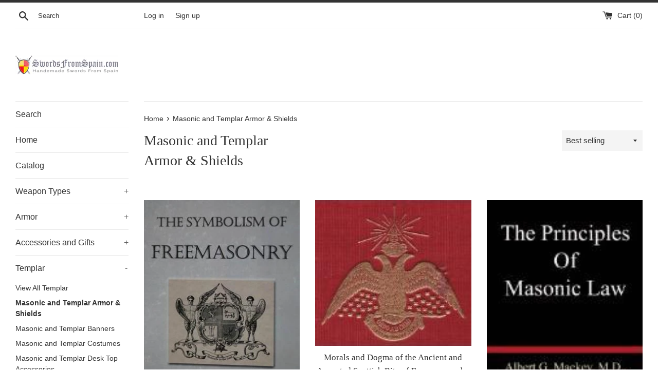

--- FILE ---
content_type: text/html; charset=utf-8
request_url: https://swordsfromspain.com/collections/masonic-and-templar-armor-shields
body_size: 22624
content:
<!doctype html>
<html class="supports-no-js" lang="en">
<head>
  <meta charset="utf-8">
  <meta http-equiv="X-UA-Compatible" content="IE=edge,chrome=1">
  <meta name="viewport" content="width=device-width,initial-scale=1">
  <meta name="theme-color" content="">
  <link rel="canonical" href="https://swordsfromspain.com/collections/masonic-and-templar-armor-shields">

  

  <title>
  Masonic and Templar Armor &amp; Shields &ndash; Swords From Spain
  </title>

  
    <meta name="description" content="">
  

  <!-- /snippets/social-meta-tags.liquid -->




<meta property="og:site_name" content="Swords From Spain">
<meta property="og:url" content="https://swordsfromspain.com/collections/masonic-and-templar-armor-shields">
<meta property="og:title" content="Masonic and Templar Armor & Shields">
<meta property="og:type" content="product.group">
<meta property="og:description" content="Swords From Spain">





<meta name="twitter:card" content="summary_large_image">
<meta name="twitter:title" content="Masonic and Templar Armor & Shields">
<meta name="twitter:description" content="Swords From Spain">


  <script>
    document.documentElement.className = document.documentElement.className.replace('supports-no-js', 'supports-js');

    var theme = {
      mapStrings: {
        addressError: "Error looking up that address",
        addressNoResults: "No results for that address",
        addressQueryLimit: "You have exceeded the Google API usage limit. Consider upgrading to a \u003ca href=\"https:\/\/developers.google.com\/maps\/premium\/usage-limits\"\u003ePremium Plan\u003c\/a\u003e.",
        authError: "There was a problem authenticating your Google Maps account."
      }
    }
  </script>

  <link href="//swordsfromspain.com/cdn/shop/t/2/assets/theme.scss.css?v=17574334801351037001759259615" rel="stylesheet" type="text/css" media="all" />

  <script>window.performance && window.performance.mark && window.performance.mark('shopify.content_for_header.start');</script><meta id="shopify-digital-wallet" name="shopify-digital-wallet" content="/40328954012/digital_wallets/dialog">
<meta name="shopify-checkout-api-token" content="694923b11b13a99f1824ec608c2b377e">
<link rel="alternate" type="application/atom+xml" title="Feed" href="/collections/masonic-and-templar-armor-shields.atom" />
<link rel="next" href="/collections/masonic-and-templar-armor-shields?page=2">
<link rel="alternate" type="application/json+oembed" href="https://swordsfromspain.com/collections/masonic-and-templar-armor-shields.oembed">
<script async="async" src="/checkouts/internal/preloads.js?locale=en-US"></script>
<link rel="preconnect" href="https://shop.app" crossorigin="anonymous">
<script async="async" src="https://shop.app/checkouts/internal/preloads.js?locale=en-US&shop_id=40328954012" crossorigin="anonymous"></script>
<script id="apple-pay-shop-capabilities" type="application/json">{"shopId":40328954012,"countryCode":"US","currencyCode":"USD","merchantCapabilities":["supports3DS"],"merchantId":"gid:\/\/shopify\/Shop\/40328954012","merchantName":"Swords From Spain","requiredBillingContactFields":["postalAddress","email"],"requiredShippingContactFields":["postalAddress","email"],"shippingType":"shipping","supportedNetworks":["visa","masterCard","amex","discover","elo","jcb"],"total":{"type":"pending","label":"Swords From Spain","amount":"1.00"},"shopifyPaymentsEnabled":true,"supportsSubscriptions":true}</script>
<script id="shopify-features" type="application/json">{"accessToken":"694923b11b13a99f1824ec608c2b377e","betas":["rich-media-storefront-analytics"],"domain":"swordsfromspain.com","predictiveSearch":true,"shopId":40328954012,"locale":"en"}</script>
<script>var Shopify = Shopify || {};
Shopify.shop = "swords-from-spain.myshopify.com";
Shopify.locale = "en";
Shopify.currency = {"active":"USD","rate":"1.0"};
Shopify.country = "US";
Shopify.theme = {"name":"Simple","id":100825694364,"schema_name":"Simple","schema_version":"11.1.10","theme_store_id":578,"role":"main"};
Shopify.theme.handle = "null";
Shopify.theme.style = {"id":null,"handle":null};
Shopify.cdnHost = "swordsfromspain.com/cdn";
Shopify.routes = Shopify.routes || {};
Shopify.routes.root = "/";</script>
<script type="module">!function(o){(o.Shopify=o.Shopify||{}).modules=!0}(window);</script>
<script>!function(o){function n(){var o=[];function n(){o.push(Array.prototype.slice.apply(arguments))}return n.q=o,n}var t=o.Shopify=o.Shopify||{};t.loadFeatures=n(),t.autoloadFeatures=n()}(window);</script>
<script>
  window.ShopifyPay = window.ShopifyPay || {};
  window.ShopifyPay.apiHost = "shop.app\/pay";
  window.ShopifyPay.redirectState = null;
</script>
<script id="shop-js-analytics" type="application/json">{"pageType":"collection"}</script>
<script defer="defer" async type="module" src="//swordsfromspain.com/cdn/shopifycloud/shop-js/modules/v2/client.init-shop-cart-sync_BdyHc3Nr.en.esm.js"></script>
<script defer="defer" async type="module" src="//swordsfromspain.com/cdn/shopifycloud/shop-js/modules/v2/chunk.common_Daul8nwZ.esm.js"></script>
<script type="module">
  await import("//swordsfromspain.com/cdn/shopifycloud/shop-js/modules/v2/client.init-shop-cart-sync_BdyHc3Nr.en.esm.js");
await import("//swordsfromspain.com/cdn/shopifycloud/shop-js/modules/v2/chunk.common_Daul8nwZ.esm.js");

  window.Shopify.SignInWithShop?.initShopCartSync?.({"fedCMEnabled":true,"windoidEnabled":true});

</script>
<script>
  window.Shopify = window.Shopify || {};
  if (!window.Shopify.featureAssets) window.Shopify.featureAssets = {};
  window.Shopify.featureAssets['shop-js'] = {"shop-cart-sync":["modules/v2/client.shop-cart-sync_QYOiDySF.en.esm.js","modules/v2/chunk.common_Daul8nwZ.esm.js"],"init-fed-cm":["modules/v2/client.init-fed-cm_DchLp9rc.en.esm.js","modules/v2/chunk.common_Daul8nwZ.esm.js"],"shop-button":["modules/v2/client.shop-button_OV7bAJc5.en.esm.js","modules/v2/chunk.common_Daul8nwZ.esm.js"],"init-windoid":["modules/v2/client.init-windoid_DwxFKQ8e.en.esm.js","modules/v2/chunk.common_Daul8nwZ.esm.js"],"shop-cash-offers":["modules/v2/client.shop-cash-offers_DWtL6Bq3.en.esm.js","modules/v2/chunk.common_Daul8nwZ.esm.js","modules/v2/chunk.modal_CQq8HTM6.esm.js"],"shop-toast-manager":["modules/v2/client.shop-toast-manager_CX9r1SjA.en.esm.js","modules/v2/chunk.common_Daul8nwZ.esm.js"],"init-shop-email-lookup-coordinator":["modules/v2/client.init-shop-email-lookup-coordinator_UhKnw74l.en.esm.js","modules/v2/chunk.common_Daul8nwZ.esm.js"],"pay-button":["modules/v2/client.pay-button_DzxNnLDY.en.esm.js","modules/v2/chunk.common_Daul8nwZ.esm.js"],"avatar":["modules/v2/client.avatar_BTnouDA3.en.esm.js"],"init-shop-cart-sync":["modules/v2/client.init-shop-cart-sync_BdyHc3Nr.en.esm.js","modules/v2/chunk.common_Daul8nwZ.esm.js"],"shop-login-button":["modules/v2/client.shop-login-button_D8B466_1.en.esm.js","modules/v2/chunk.common_Daul8nwZ.esm.js","modules/v2/chunk.modal_CQq8HTM6.esm.js"],"init-customer-accounts-sign-up":["modules/v2/client.init-customer-accounts-sign-up_C8fpPm4i.en.esm.js","modules/v2/client.shop-login-button_D8B466_1.en.esm.js","modules/v2/chunk.common_Daul8nwZ.esm.js","modules/v2/chunk.modal_CQq8HTM6.esm.js"],"init-shop-for-new-customer-accounts":["modules/v2/client.init-shop-for-new-customer-accounts_CVTO0Ztu.en.esm.js","modules/v2/client.shop-login-button_D8B466_1.en.esm.js","modules/v2/chunk.common_Daul8nwZ.esm.js","modules/v2/chunk.modal_CQq8HTM6.esm.js"],"init-customer-accounts":["modules/v2/client.init-customer-accounts_dRgKMfrE.en.esm.js","modules/v2/client.shop-login-button_D8B466_1.en.esm.js","modules/v2/chunk.common_Daul8nwZ.esm.js","modules/v2/chunk.modal_CQq8HTM6.esm.js"],"shop-follow-button":["modules/v2/client.shop-follow-button_CkZpjEct.en.esm.js","modules/v2/chunk.common_Daul8nwZ.esm.js","modules/v2/chunk.modal_CQq8HTM6.esm.js"],"lead-capture":["modules/v2/client.lead-capture_BntHBhfp.en.esm.js","modules/v2/chunk.common_Daul8nwZ.esm.js","modules/v2/chunk.modal_CQq8HTM6.esm.js"],"checkout-modal":["modules/v2/client.checkout-modal_CfxcYbTm.en.esm.js","modules/v2/chunk.common_Daul8nwZ.esm.js","modules/v2/chunk.modal_CQq8HTM6.esm.js"],"shop-login":["modules/v2/client.shop-login_Da4GZ2H6.en.esm.js","modules/v2/chunk.common_Daul8nwZ.esm.js","modules/v2/chunk.modal_CQq8HTM6.esm.js"],"payment-terms":["modules/v2/client.payment-terms_MV4M3zvL.en.esm.js","modules/v2/chunk.common_Daul8nwZ.esm.js","modules/v2/chunk.modal_CQq8HTM6.esm.js"]};
</script>
<script id="__st">var __st={"a":40328954012,"offset":-18000,"reqid":"91bed962-dbaa-4b27-9d88-2dc713410f0e-1769016672","pageurl":"swordsfromspain.com\/collections\/masonic-and-templar-armor-shields","u":"abefe5c47892","p":"collection","rtyp":"collection","rid":204134842524};</script>
<script>window.ShopifyPaypalV4VisibilityTracking = true;</script>
<script id="captcha-bootstrap">!function(){'use strict';const t='contact',e='account',n='new_comment',o=[[t,t],['blogs',n],['comments',n],[t,'customer']],c=[[e,'customer_login'],[e,'guest_login'],[e,'recover_customer_password'],[e,'create_customer']],r=t=>t.map((([t,e])=>`form[action*='/${t}']:not([data-nocaptcha='true']) input[name='form_type'][value='${e}']`)).join(','),a=t=>()=>t?[...document.querySelectorAll(t)].map((t=>t.form)):[];function s(){const t=[...o],e=r(t);return a(e)}const i='password',u='form_key',d=['recaptcha-v3-token','g-recaptcha-response','h-captcha-response',i],f=()=>{try{return window.sessionStorage}catch{return}},m='__shopify_v',_=t=>t.elements[u];function p(t,e,n=!1){try{const o=window.sessionStorage,c=JSON.parse(o.getItem(e)),{data:r}=function(t){const{data:e,action:n}=t;return t[m]||n?{data:e,action:n}:{data:t,action:n}}(c);for(const[e,n]of Object.entries(r))t.elements[e]&&(t.elements[e].value=n);n&&o.removeItem(e)}catch(o){console.error('form repopulation failed',{error:o})}}const l='form_type',E='cptcha';function T(t){t.dataset[E]=!0}const w=window,h=w.document,L='Shopify',v='ce_forms',y='captcha';let A=!1;((t,e)=>{const n=(g='f06e6c50-85a8-45c8-87d0-21a2b65856fe',I='https://cdn.shopify.com/shopifycloud/storefront-forms-hcaptcha/ce_storefront_forms_captcha_hcaptcha.v1.5.2.iife.js',D={infoText:'Protected by hCaptcha',privacyText:'Privacy',termsText:'Terms'},(t,e,n)=>{const o=w[L][v],c=o.bindForm;if(c)return c(t,g,e,D).then(n);var r;o.q.push([[t,g,e,D],n]),r=I,A||(h.body.append(Object.assign(h.createElement('script'),{id:'captcha-provider',async:!0,src:r})),A=!0)});var g,I,D;w[L]=w[L]||{},w[L][v]=w[L][v]||{},w[L][v].q=[],w[L][y]=w[L][y]||{},w[L][y].protect=function(t,e){n(t,void 0,e),T(t)},Object.freeze(w[L][y]),function(t,e,n,w,h,L){const[v,y,A,g]=function(t,e,n){const i=e?o:[],u=t?c:[],d=[...i,...u],f=r(d),m=r(i),_=r(d.filter((([t,e])=>n.includes(e))));return[a(f),a(m),a(_),s()]}(w,h,L),I=t=>{const e=t.target;return e instanceof HTMLFormElement?e:e&&e.form},D=t=>v().includes(t);t.addEventListener('submit',(t=>{const e=I(t);if(!e)return;const n=D(e)&&!e.dataset.hcaptchaBound&&!e.dataset.recaptchaBound,o=_(e),c=g().includes(e)&&(!o||!o.value);(n||c)&&t.preventDefault(),c&&!n&&(function(t){try{if(!f())return;!function(t){const e=f();if(!e)return;const n=_(t);if(!n)return;const o=n.value;o&&e.removeItem(o)}(t);const e=Array.from(Array(32),(()=>Math.random().toString(36)[2])).join('');!function(t,e){_(t)||t.append(Object.assign(document.createElement('input'),{type:'hidden',name:u})),t.elements[u].value=e}(t,e),function(t,e){const n=f();if(!n)return;const o=[...t.querySelectorAll(`input[type='${i}']`)].map((({name:t})=>t)),c=[...d,...o],r={};for(const[a,s]of new FormData(t).entries())c.includes(a)||(r[a]=s);n.setItem(e,JSON.stringify({[m]:1,action:t.action,data:r}))}(t,e)}catch(e){console.error('failed to persist form',e)}}(e),e.submit())}));const S=(t,e)=>{t&&!t.dataset[E]&&(n(t,e.some((e=>e===t))),T(t))};for(const o of['focusin','change'])t.addEventListener(o,(t=>{const e=I(t);D(e)&&S(e,y())}));const B=e.get('form_key'),M=e.get(l),P=B&&M;t.addEventListener('DOMContentLoaded',(()=>{const t=y();if(P)for(const e of t)e.elements[l].value===M&&p(e,B);[...new Set([...A(),...v().filter((t=>'true'===t.dataset.shopifyCaptcha))])].forEach((e=>S(e,t)))}))}(h,new URLSearchParams(w.location.search),n,t,e,['guest_login'])})(!0,!0)}();</script>
<script integrity="sha256-4kQ18oKyAcykRKYeNunJcIwy7WH5gtpwJnB7kiuLZ1E=" data-source-attribution="shopify.loadfeatures" defer="defer" src="//swordsfromspain.com/cdn/shopifycloud/storefront/assets/storefront/load_feature-a0a9edcb.js" crossorigin="anonymous"></script>
<script crossorigin="anonymous" defer="defer" src="//swordsfromspain.com/cdn/shopifycloud/storefront/assets/shopify_pay/storefront-65b4c6d7.js?v=20250812"></script>
<script data-source-attribution="shopify.dynamic_checkout.dynamic.init">var Shopify=Shopify||{};Shopify.PaymentButton=Shopify.PaymentButton||{isStorefrontPortableWallets:!0,init:function(){window.Shopify.PaymentButton.init=function(){};var t=document.createElement("script");t.src="https://swordsfromspain.com/cdn/shopifycloud/portable-wallets/latest/portable-wallets.en.js",t.type="module",document.head.appendChild(t)}};
</script>
<script data-source-attribution="shopify.dynamic_checkout.buyer_consent">
  function portableWalletsHideBuyerConsent(e){var t=document.getElementById("shopify-buyer-consent"),n=document.getElementById("shopify-subscription-policy-button");t&&n&&(t.classList.add("hidden"),t.setAttribute("aria-hidden","true"),n.removeEventListener("click",e))}function portableWalletsShowBuyerConsent(e){var t=document.getElementById("shopify-buyer-consent"),n=document.getElementById("shopify-subscription-policy-button");t&&n&&(t.classList.remove("hidden"),t.removeAttribute("aria-hidden"),n.addEventListener("click",e))}window.Shopify?.PaymentButton&&(window.Shopify.PaymentButton.hideBuyerConsent=portableWalletsHideBuyerConsent,window.Shopify.PaymentButton.showBuyerConsent=portableWalletsShowBuyerConsent);
</script>
<script data-source-attribution="shopify.dynamic_checkout.cart.bootstrap">document.addEventListener("DOMContentLoaded",(function(){function t(){return document.querySelector("shopify-accelerated-checkout-cart, shopify-accelerated-checkout")}if(t())Shopify.PaymentButton.init();else{new MutationObserver((function(e,n){t()&&(Shopify.PaymentButton.init(),n.disconnect())})).observe(document.body,{childList:!0,subtree:!0})}}));
</script>
<link id="shopify-accelerated-checkout-styles" rel="stylesheet" media="screen" href="https://swordsfromspain.com/cdn/shopifycloud/portable-wallets/latest/accelerated-checkout-backwards-compat.css" crossorigin="anonymous">
<style id="shopify-accelerated-checkout-cart">
        #shopify-buyer-consent {
  margin-top: 1em;
  display: inline-block;
  width: 100%;
}

#shopify-buyer-consent.hidden {
  display: none;
}

#shopify-subscription-policy-button {
  background: none;
  border: none;
  padding: 0;
  text-decoration: underline;
  font-size: inherit;
  cursor: pointer;
}

#shopify-subscription-policy-button::before {
  box-shadow: none;
}

      </style>

<script>window.performance && window.performance.mark && window.performance.mark('shopify.content_for_header.end');</script>

  <script src="//swordsfromspain.com/cdn/shop/t/2/assets/jquery-1.11.0.min.js?v=32460426840832490021591288783" type="text/javascript"></script>
  <script src="//swordsfromspain.com/cdn/shop/t/2/assets/modernizr.min.js?v=44044439420609591321591288784" type="text/javascript"></script>

  <script src="//swordsfromspain.com/cdn/shop/t/2/assets/lazysizes.min.js?v=155223123402716617051591288783" async="async"></script>

  
  <meta name="google-site-verification" content="fe0FMnvFEDizBvKMwpq3PI46P1kzKLQNSDoB-gidAjM" />
<link href="https://monorail-edge.shopifysvc.com" rel="dns-prefetch">
<script>(function(){if ("sendBeacon" in navigator && "performance" in window) {try {var session_token_from_headers = performance.getEntriesByType('navigation')[0].serverTiming.find(x => x.name == '_s').description;} catch {var session_token_from_headers = undefined;}var session_cookie_matches = document.cookie.match(/_shopify_s=([^;]*)/);var session_token_from_cookie = session_cookie_matches && session_cookie_matches.length === 2 ? session_cookie_matches[1] : "";var session_token = session_token_from_headers || session_token_from_cookie || "";function handle_abandonment_event(e) {var entries = performance.getEntries().filter(function(entry) {return /monorail-edge.shopifysvc.com/.test(entry.name);});if (!window.abandonment_tracked && entries.length === 0) {window.abandonment_tracked = true;var currentMs = Date.now();var navigation_start = performance.timing.navigationStart;var payload = {shop_id: 40328954012,url: window.location.href,navigation_start,duration: currentMs - navigation_start,session_token,page_type: "collection"};window.navigator.sendBeacon("https://monorail-edge.shopifysvc.com/v1/produce", JSON.stringify({schema_id: "online_store_buyer_site_abandonment/1.1",payload: payload,metadata: {event_created_at_ms: currentMs,event_sent_at_ms: currentMs}}));}}window.addEventListener('pagehide', handle_abandonment_event);}}());</script>
<script id="web-pixels-manager-setup">(function e(e,d,r,n,o){if(void 0===o&&(o={}),!Boolean(null===(a=null===(i=window.Shopify)||void 0===i?void 0:i.analytics)||void 0===a?void 0:a.replayQueue)){var i,a;window.Shopify=window.Shopify||{};var t=window.Shopify;t.analytics=t.analytics||{};var s=t.analytics;s.replayQueue=[],s.publish=function(e,d,r){return s.replayQueue.push([e,d,r]),!0};try{self.performance.mark("wpm:start")}catch(e){}var l=function(){var e={modern:/Edge?\/(1{2}[4-9]|1[2-9]\d|[2-9]\d{2}|\d{4,})\.\d+(\.\d+|)|Firefox\/(1{2}[4-9]|1[2-9]\d|[2-9]\d{2}|\d{4,})\.\d+(\.\d+|)|Chrom(ium|e)\/(9{2}|\d{3,})\.\d+(\.\d+|)|(Maci|X1{2}).+ Version\/(15\.\d+|(1[6-9]|[2-9]\d|\d{3,})\.\d+)([,.]\d+|)( \(\w+\)|)( Mobile\/\w+|) Safari\/|Chrome.+OPR\/(9{2}|\d{3,})\.\d+\.\d+|(CPU[ +]OS|iPhone[ +]OS|CPU[ +]iPhone|CPU IPhone OS|CPU iPad OS)[ +]+(15[._]\d+|(1[6-9]|[2-9]\d|\d{3,})[._]\d+)([._]\d+|)|Android:?[ /-](13[3-9]|1[4-9]\d|[2-9]\d{2}|\d{4,})(\.\d+|)(\.\d+|)|Android.+Firefox\/(13[5-9]|1[4-9]\d|[2-9]\d{2}|\d{4,})\.\d+(\.\d+|)|Android.+Chrom(ium|e)\/(13[3-9]|1[4-9]\d|[2-9]\d{2}|\d{4,})\.\d+(\.\d+|)|SamsungBrowser\/([2-9]\d|\d{3,})\.\d+/,legacy:/Edge?\/(1[6-9]|[2-9]\d|\d{3,})\.\d+(\.\d+|)|Firefox\/(5[4-9]|[6-9]\d|\d{3,})\.\d+(\.\d+|)|Chrom(ium|e)\/(5[1-9]|[6-9]\d|\d{3,})\.\d+(\.\d+|)([\d.]+$|.*Safari\/(?![\d.]+ Edge\/[\d.]+$))|(Maci|X1{2}).+ Version\/(10\.\d+|(1[1-9]|[2-9]\d|\d{3,})\.\d+)([,.]\d+|)( \(\w+\)|)( Mobile\/\w+|) Safari\/|Chrome.+OPR\/(3[89]|[4-9]\d|\d{3,})\.\d+\.\d+|(CPU[ +]OS|iPhone[ +]OS|CPU[ +]iPhone|CPU IPhone OS|CPU iPad OS)[ +]+(10[._]\d+|(1[1-9]|[2-9]\d|\d{3,})[._]\d+)([._]\d+|)|Android:?[ /-](13[3-9]|1[4-9]\d|[2-9]\d{2}|\d{4,})(\.\d+|)(\.\d+|)|Mobile Safari.+OPR\/([89]\d|\d{3,})\.\d+\.\d+|Android.+Firefox\/(13[5-9]|1[4-9]\d|[2-9]\d{2}|\d{4,})\.\d+(\.\d+|)|Android.+Chrom(ium|e)\/(13[3-9]|1[4-9]\d|[2-9]\d{2}|\d{4,})\.\d+(\.\d+|)|Android.+(UC? ?Browser|UCWEB|U3)[ /]?(15\.([5-9]|\d{2,})|(1[6-9]|[2-9]\d|\d{3,})\.\d+)\.\d+|SamsungBrowser\/(5\.\d+|([6-9]|\d{2,})\.\d+)|Android.+MQ{2}Browser\/(14(\.(9|\d{2,})|)|(1[5-9]|[2-9]\d|\d{3,})(\.\d+|))(\.\d+|)|K[Aa][Ii]OS\/(3\.\d+|([4-9]|\d{2,})\.\d+)(\.\d+|)/},d=e.modern,r=e.legacy,n=navigator.userAgent;return n.match(d)?"modern":n.match(r)?"legacy":"unknown"}(),u="modern"===l?"modern":"legacy",c=(null!=n?n:{modern:"",legacy:""})[u],f=function(e){return[e.baseUrl,"/wpm","/b",e.hashVersion,"modern"===e.buildTarget?"m":"l",".js"].join("")}({baseUrl:d,hashVersion:r,buildTarget:u}),m=function(e){var d=e.version,r=e.bundleTarget,n=e.surface,o=e.pageUrl,i=e.monorailEndpoint;return{emit:function(e){var a=e.status,t=e.errorMsg,s=(new Date).getTime(),l=JSON.stringify({metadata:{event_sent_at_ms:s},events:[{schema_id:"web_pixels_manager_load/3.1",payload:{version:d,bundle_target:r,page_url:o,status:a,surface:n,error_msg:t},metadata:{event_created_at_ms:s}}]});if(!i)return console&&console.warn&&console.warn("[Web Pixels Manager] No Monorail endpoint provided, skipping logging."),!1;try{return self.navigator.sendBeacon.bind(self.navigator)(i,l)}catch(e){}var u=new XMLHttpRequest;try{return u.open("POST",i,!0),u.setRequestHeader("Content-Type","text/plain"),u.send(l),!0}catch(e){return console&&console.warn&&console.warn("[Web Pixels Manager] Got an unhandled error while logging to Monorail."),!1}}}}({version:r,bundleTarget:l,surface:e.surface,pageUrl:self.location.href,monorailEndpoint:e.monorailEndpoint});try{o.browserTarget=l,function(e){var d=e.src,r=e.async,n=void 0===r||r,o=e.onload,i=e.onerror,a=e.sri,t=e.scriptDataAttributes,s=void 0===t?{}:t,l=document.createElement("script"),u=document.querySelector("head"),c=document.querySelector("body");if(l.async=n,l.src=d,a&&(l.integrity=a,l.crossOrigin="anonymous"),s)for(var f in s)if(Object.prototype.hasOwnProperty.call(s,f))try{l.dataset[f]=s[f]}catch(e){}if(o&&l.addEventListener("load",o),i&&l.addEventListener("error",i),u)u.appendChild(l);else{if(!c)throw new Error("Did not find a head or body element to append the script");c.appendChild(l)}}({src:f,async:!0,onload:function(){if(!function(){var e,d;return Boolean(null===(d=null===(e=window.Shopify)||void 0===e?void 0:e.analytics)||void 0===d?void 0:d.initialized)}()){var d=window.webPixelsManager.init(e)||void 0;if(d){var r=window.Shopify.analytics;r.replayQueue.forEach((function(e){var r=e[0],n=e[1],o=e[2];d.publishCustomEvent(r,n,o)})),r.replayQueue=[],r.publish=d.publishCustomEvent,r.visitor=d.visitor,r.initialized=!0}}},onerror:function(){return m.emit({status:"failed",errorMsg:"".concat(f," has failed to load")})},sri:function(e){var d=/^sha384-[A-Za-z0-9+/=]+$/;return"string"==typeof e&&d.test(e)}(c)?c:"",scriptDataAttributes:o}),m.emit({status:"loading"})}catch(e){m.emit({status:"failed",errorMsg:(null==e?void 0:e.message)||"Unknown error"})}}})({shopId: 40328954012,storefrontBaseUrl: "https://swordsfromspain.com",extensionsBaseUrl: "https://extensions.shopifycdn.com/cdn/shopifycloud/web-pixels-manager",monorailEndpoint: "https://monorail-edge.shopifysvc.com/unstable/produce_batch",surface: "storefront-renderer",enabledBetaFlags: ["2dca8a86"],webPixelsConfigList: [{"id":"75890939","configuration":"{\"tagID\":\"2613360511478\"}","eventPayloadVersion":"v1","runtimeContext":"STRICT","scriptVersion":"18031546ee651571ed29edbe71a3550b","type":"APP","apiClientId":3009811,"privacyPurposes":["ANALYTICS","MARKETING","SALE_OF_DATA"],"dataSharingAdjustments":{"protectedCustomerApprovalScopes":["read_customer_address","read_customer_email","read_customer_name","read_customer_personal_data","read_customer_phone"]}},{"id":"shopify-app-pixel","configuration":"{}","eventPayloadVersion":"v1","runtimeContext":"STRICT","scriptVersion":"0450","apiClientId":"shopify-pixel","type":"APP","privacyPurposes":["ANALYTICS","MARKETING"]},{"id":"shopify-custom-pixel","eventPayloadVersion":"v1","runtimeContext":"LAX","scriptVersion":"0450","apiClientId":"shopify-pixel","type":"CUSTOM","privacyPurposes":["ANALYTICS","MARKETING"]}],isMerchantRequest: false,initData: {"shop":{"name":"Swords From Spain","paymentSettings":{"currencyCode":"USD"},"myshopifyDomain":"swords-from-spain.myshopify.com","countryCode":"US","storefrontUrl":"https:\/\/swordsfromspain.com"},"customer":null,"cart":null,"checkout":null,"productVariants":[],"purchasingCompany":null},},"https://swordsfromspain.com/cdn","fcfee988w5aeb613cpc8e4bc33m6693e112",{"modern":"","legacy":""},{"shopId":"40328954012","storefrontBaseUrl":"https:\/\/swordsfromspain.com","extensionBaseUrl":"https:\/\/extensions.shopifycdn.com\/cdn\/shopifycloud\/web-pixels-manager","surface":"storefront-renderer","enabledBetaFlags":"[\"2dca8a86\"]","isMerchantRequest":"false","hashVersion":"fcfee988w5aeb613cpc8e4bc33m6693e112","publish":"custom","events":"[[\"page_viewed\",{}],[\"collection_viewed\",{\"collection\":{\"id\":\"204134842524\",\"title\":\"Masonic and Templar Armor \u0026 Shields\",\"productVariants\":[{\"price\":{\"amount\":0.0,\"currencyCode\":\"USD\"},\"product\":{\"title\":\"The Symbolism of Freemasonry by Albert G. Mackey 1\",\"vendor\":\"vendor-unknown\",\"id\":\"5348512989340\",\"untranslatedTitle\":\"The Symbolism of Freemasonry by Albert G. Mackey 1\",\"url\":\"\/products\/the-symbolism-of-freemasonry-by-albert-g-mackey\",\"type\":\"Accessories and Gifts\"},\"id\":\"34871150280860\",\"image\":{\"src\":\"\/\/swordsfromspain.com\/cdn\/shop\/products\/Symbolism_of_Freemasonry.jpg?v=1593727985\"},\"sku\":\"ebook1\",\"title\":\"Default Title\",\"untranslatedTitle\":\"Default Title\"},{\"price\":{\"amount\":0.0,\"currencyCode\":\"USD\"},\"product\":{\"title\":\"Morals and Dogma of the Ancient and Accepted Scottish Rite of Freemasonry by Albert Pike 6\",\"vendor\":\"vendor-unknown\",\"id\":\"5348513677468\",\"untranslatedTitle\":\"Morals and Dogma of the Ancient and Accepted Scottish Rite of Freemasonry by Albert Pike 6\",\"url\":\"\/products\/morals-and-dogma-of-the-ancient-and-accepted-scottish-rite-of-freemasonry-by-albert-pike\",\"type\":\"Accessories and Gifts\"},\"id\":\"34871152509084\",\"image\":{\"src\":\"\/\/swordsfromspain.com\/cdn\/shop\/products\/MoralsDogma.jpg?v=1593727989\"},\"sku\":\"ebook6\",\"title\":\"Default Title\",\"untranslatedTitle\":\"Default Title\"},{\"price\":{\"amount\":0.0,\"currencyCode\":\"USD\"},\"product\":{\"title\":\"The Principles of Masonic Law: A Treatise on the Constitutional Laws, Usages and Landmarks of Freemasonry by Albert G. Mackey 5\",\"vendor\":\"vendor-unknown\",\"id\":\"5348513611932\",\"untranslatedTitle\":\"The Principles of Masonic Law: A Treatise on the Constitutional Laws, Usages and Landmarks of Freemasonry by Albert G. Mackey 5\",\"url\":\"\/products\/the-principles-of-masonic-law-a-treatise-on-the-constitutional-laws-usages-and-landmarks-of-freemasonry-by-albert-g-mackey\",\"type\":\"Accessories and Gifts\"},\"id\":\"34871152476316\",\"image\":{\"src\":\"\/\/swordsfromspain.com\/cdn\/shop\/products\/PrinciplesofMasonicLaw.jpg?v=1593727988\"},\"sku\":\"ebook5\",\"title\":\"Default Title\",\"untranslatedTitle\":\"Default Title\"},{\"price\":{\"amount\":0.0,\"currencyCode\":\"USD\"},\"product\":{\"title\":\"The Builders: A Story and Study of Masonry by Joseph Fort Newton 2\",\"vendor\":\"vendor-unknown\",\"id\":\"5348513022108\",\"untranslatedTitle\":\"The Builders: A Story and Study of Masonry by Joseph Fort Newton 2\",\"url\":\"\/products\/the-builders-a-story-and-study-of-masonry-by-joseph-fort-newton\",\"type\":\"Accessories and Gifts\"},\"id\":\"34871150313628\",\"image\":{\"src\":\"\/\/swordsfromspain.com\/cdn\/shop\/products\/Builders.jpg?v=1593727982\"},\"sku\":\"ebook2\",\"title\":\"Default Title\",\"untranslatedTitle\":\"Default Title\"},{\"price\":{\"amount\":0.0,\"currencyCode\":\"USD\"},\"product\":{\"title\":\"Masonic Monitor of the Degrees of Entered Apprentice, Fellow Craft and Master Mason together with the Ceremony of Installation, Laying Corner Stones, Dedications, Masonic Burial, Etc. by George Thornburgh 4\",\"vendor\":\"vendor-unknown\",\"id\":\"5348513382556\",\"untranslatedTitle\":\"Masonic Monitor of the Degrees of Entered Apprentice, Fellow Craft and Master Mason together with the Ceremony of Installation, Laying Corner Stones, Dedications, Masonic Burial, Etc. by George Thornburgh 4\",\"url\":\"\/products\/masonic-monitor-of-the-degrees-of-entered-apprentice-fellow-craft-and-master-mason-together-with-the-ceremony-of-installation-laying-corner-stones-dedications-masonic-burial-etc-by-george-thornburgh\",\"type\":\"Accessories and Gifts\"},\"id\":\"34871151198364\",\"image\":{\"src\":\"\/\/swordsfromspain.com\/cdn\/shop\/products\/MasonicMonitor.jpg?v=1593727985\"},\"sku\":\"ebook4\",\"title\":\"Default Title\",\"untranslatedTitle\":\"Default Title\"},{\"price\":{\"amount\":0.0,\"currencyCode\":\"USD\"},\"product\":{\"title\":\"Washington's Masonic Correspondence As Found among the Washington Papers in the Library of Congress by George Washington 3\",\"vendor\":\"vendor-unknown\",\"id\":\"5348513153180\",\"untranslatedTitle\":\"Washington's Masonic Correspondence As Found among the Washington Papers in the Library of Congress by George Washington 3\",\"url\":\"\/products\/washingtons-masonic-correspondence-as-found-among-the-washington-papers-in-the-library-of-congress-by-george-washington\",\"type\":\"Accessories and Gifts\"},\"id\":\"34871151034524\",\"image\":{\"src\":\"\/\/swordsfromspain.com\/cdn\/shop\/products\/WashingtonsMasonicCorrespondence.jpg?v=1593727983\"},\"sku\":\"ebook3\",\"title\":\"Default Title\",\"untranslatedTitle\":\"Default Title\"},{\"price\":{\"amount\":24.99,\"currencyCode\":\"USD\"},\"product\":{\"title\":\"Miniature Knights Templar Shield by Marto of Toledo Spain 5280\",\"vendor\":\"Marto\",\"id\":\"5348551622812\",\"untranslatedTitle\":\"Miniature Knights Templar Shield by Marto of Toledo Spain 5280\",\"url\":\"\/products\/miniature-knights-templar-shield-by-marto-of-toledo-spain\",\"type\":\"Armor\"},\"id\":\"34871216898204\",\"image\":{\"src\":\"\/\/swordsfromspain.com\/cdn\/shop\/products\/5280.jpg?v=1593728690\"},\"sku\":\"SFMA5280S\",\"title\":\"Default Title\",\"untranslatedTitle\":\"Default Title\"},{\"price\":{\"amount\":549.99,\"currencyCode\":\"USD\"},\"product\":{\"title\":\"King Arthur Round Table Templar Knight Shield by Marto of Toledo Spain 965.2\",\"vendor\":\"Marto\",\"id\":\"5348576854172\",\"untranslatedTitle\":\"King Arthur Round Table Templar Knight Shield by Marto of Toledo Spain 965.2\",\"url\":\"\/products\/king-arthur-round-table-templar-knight-shield-by-marto-of-toledo-spain\",\"type\":\"Marto Swords\"},\"id\":\"34871273160860\",\"image\":{\"src\":\"\/\/swordsfromspain.com\/cdn\/shop\/products\/965_2.jpg?v=1593729252\"},\"sku\":\"SFMA965.2S\",\"title\":\"Default Title\",\"untranslatedTitle\":\"Default Title\"},{\"price\":{\"amount\":549.99,\"currencyCode\":\"USD\"},\"product\":{\"title\":\"Templar Knight Cross\/Seal Shield by Marto of Toledo Spain 965.1\",\"vendor\":\"Marto\",\"id\":\"5348576723100\",\"untranslatedTitle\":\"Templar Knight Cross\/Seal Shield by Marto of Toledo Spain 965.1\",\"url\":\"\/products\/templar-knight-cross-seal-shield-by-marto-of-toledo-spain\",\"type\":\"Marto Swords\"},\"id\":\"34871273062556\",\"image\":{\"src\":\"\/\/swordsfromspain.com\/cdn\/shop\/products\/965_1.jpg?v=1593729250\"},\"sku\":\"SFMA965.1S\",\"title\":\"Default Title\",\"untranslatedTitle\":\"Default Title\"},{\"price\":{\"amount\":549.99,\"currencyCode\":\"USD\"},\"product\":{\"title\":\"Templar Knight Scottish Cross Shield by Marto of Toledo Spain 965.0\",\"vendor\":\"Marto\",\"id\":\"5348576657564\",\"untranslatedTitle\":\"Templar Knight Scottish Cross Shield by Marto of Toledo Spain 965.0\",\"url\":\"\/products\/templar-knight-scottish-cross-shield-by-marto-of-toledo-spain\",\"type\":\"Marto Swords\"},\"id\":\"34871272931484\",\"image\":{\"src\":\"\/\/swordsfromspain.com\/cdn\/shop\/products\/965_0.jpg?v=1593729247\"},\"sku\":\"SFMA965.0S\",\"title\":\"Default Title\",\"untranslatedTitle\":\"Default Title\"},{\"price\":{\"amount\":689.99,\"currencyCode\":\"USD\"},\"product\":{\"title\":\"Templar Knight Armor Breastplate by Marto of Toledo Spain (Templar Seal) 945.4\",\"vendor\":\"Marto\",\"id\":\"5348576067740\",\"untranslatedTitle\":\"Templar Knight Armor Breastplate by Marto of Toledo Spain (Templar Seal) 945.4\",\"url\":\"\/products\/templar-knight-armor-breastplate-by-marto-of-toledo-spain-templar-seal\",\"type\":\"Marto Swords\"},\"id\":\"34871269130396\",\"image\":{\"src\":\"\/\/swordsfromspain.com\/cdn\/shop\/products\/945_4.jpg?v=1593729217\"},\"sku\":\"SFMA945.4S\",\"title\":\"Default Title\",\"untranslatedTitle\":\"Default Title\"},{\"price\":{\"amount\":69.0,\"currencyCode\":\"USD\"},\"product\":{\"title\":\"Templar Knight Shield 917629\",\"vendor\":\"ToledoSword\",\"id\":\"5348729356444\",\"untranslatedTitle\":\"Templar Knight Shield 917629\",\"url\":\"\/products\/templar-knight-shield\",\"type\":\"Armor\"},\"id\":\"34871707467932\",\"image\":{\"src\":\"\/\/swordsfromspain.com\/cdn\/shop\/products\/SZ926719TS.jpg?v=1593733518\"},\"sku\":\"TS917629\",\"title\":\"Default Title\",\"untranslatedTitle\":\"Default Title\"}]}}]]"});</script><script>
  window.ShopifyAnalytics = window.ShopifyAnalytics || {};
  window.ShopifyAnalytics.meta = window.ShopifyAnalytics.meta || {};
  window.ShopifyAnalytics.meta.currency = 'USD';
  var meta = {"products":[{"id":5348512989340,"gid":"gid:\/\/shopify\/Product\/5348512989340","vendor":"vendor-unknown","type":"Accessories and Gifts","handle":"the-symbolism-of-freemasonry-by-albert-g-mackey","variants":[{"id":34871150280860,"price":0,"name":"The Symbolism of Freemasonry by Albert G. Mackey 1","public_title":null,"sku":"ebook1"}],"remote":false},{"id":5348513677468,"gid":"gid:\/\/shopify\/Product\/5348513677468","vendor":"vendor-unknown","type":"Accessories and Gifts","handle":"morals-and-dogma-of-the-ancient-and-accepted-scottish-rite-of-freemasonry-by-albert-pike","variants":[{"id":34871152509084,"price":0,"name":"Morals and Dogma of the Ancient and Accepted Scottish Rite of Freemasonry by Albert Pike 6","public_title":null,"sku":"ebook6"}],"remote":false},{"id":5348513611932,"gid":"gid:\/\/shopify\/Product\/5348513611932","vendor":"vendor-unknown","type":"Accessories and Gifts","handle":"the-principles-of-masonic-law-a-treatise-on-the-constitutional-laws-usages-and-landmarks-of-freemasonry-by-albert-g-mackey","variants":[{"id":34871152476316,"price":0,"name":"The Principles of Masonic Law: A Treatise on the Constitutional Laws, Usages and Landmarks of Freemasonry by Albert G. Mackey 5","public_title":null,"sku":"ebook5"}],"remote":false},{"id":5348513022108,"gid":"gid:\/\/shopify\/Product\/5348513022108","vendor":"vendor-unknown","type":"Accessories and Gifts","handle":"the-builders-a-story-and-study-of-masonry-by-joseph-fort-newton","variants":[{"id":34871150313628,"price":0,"name":"The Builders: A Story and Study of Masonry by Joseph Fort Newton 2","public_title":null,"sku":"ebook2"}],"remote":false},{"id":5348513382556,"gid":"gid:\/\/shopify\/Product\/5348513382556","vendor":"vendor-unknown","type":"Accessories and Gifts","handle":"masonic-monitor-of-the-degrees-of-entered-apprentice-fellow-craft-and-master-mason-together-with-the-ceremony-of-installation-laying-corner-stones-dedications-masonic-burial-etc-by-george-thornburgh","variants":[{"id":34871151198364,"price":0,"name":"Masonic Monitor of the Degrees of Entered Apprentice, Fellow Craft and Master Mason together with the Ceremony of Installation, Laying Corner Stones, Dedications, Masonic Burial, Etc. by George Thornburgh 4","public_title":null,"sku":"ebook4"}],"remote":false},{"id":5348513153180,"gid":"gid:\/\/shopify\/Product\/5348513153180","vendor":"vendor-unknown","type":"Accessories and Gifts","handle":"washingtons-masonic-correspondence-as-found-among-the-washington-papers-in-the-library-of-congress-by-george-washington","variants":[{"id":34871151034524,"price":0,"name":"Washington's Masonic Correspondence As Found among the Washington Papers in the Library of Congress by George Washington 3","public_title":null,"sku":"ebook3"}],"remote":false},{"id":5348551622812,"gid":"gid:\/\/shopify\/Product\/5348551622812","vendor":"Marto","type":"Armor","handle":"miniature-knights-templar-shield-by-marto-of-toledo-spain","variants":[{"id":34871216898204,"price":2499,"name":"Miniature Knights Templar Shield by Marto of Toledo Spain 5280","public_title":null,"sku":"SFMA5280S"}],"remote":false},{"id":5348576854172,"gid":"gid:\/\/shopify\/Product\/5348576854172","vendor":"Marto","type":"Marto Swords","handle":"king-arthur-round-table-templar-knight-shield-by-marto-of-toledo-spain","variants":[{"id":34871273160860,"price":54999,"name":"King Arthur Round Table Templar Knight Shield by Marto of Toledo Spain 965.2","public_title":null,"sku":"SFMA965.2S"}],"remote":false},{"id":5348576723100,"gid":"gid:\/\/shopify\/Product\/5348576723100","vendor":"Marto","type":"Marto Swords","handle":"templar-knight-cross-seal-shield-by-marto-of-toledo-spain","variants":[{"id":34871273062556,"price":54999,"name":"Templar Knight Cross\/Seal Shield by Marto of Toledo Spain 965.1","public_title":null,"sku":"SFMA965.1S"}],"remote":false},{"id":5348576657564,"gid":"gid:\/\/shopify\/Product\/5348576657564","vendor":"Marto","type":"Marto Swords","handle":"templar-knight-scottish-cross-shield-by-marto-of-toledo-spain","variants":[{"id":34871272931484,"price":54999,"name":"Templar Knight Scottish Cross Shield by Marto of Toledo Spain 965.0","public_title":null,"sku":"SFMA965.0S"}],"remote":false},{"id":5348576067740,"gid":"gid:\/\/shopify\/Product\/5348576067740","vendor":"Marto","type":"Marto Swords","handle":"templar-knight-armor-breastplate-by-marto-of-toledo-spain-templar-seal","variants":[{"id":34871269130396,"price":68999,"name":"Templar Knight Armor Breastplate by Marto of Toledo Spain (Templar Seal) 945.4","public_title":null,"sku":"SFMA945.4S"}],"remote":false},{"id":5348729356444,"gid":"gid:\/\/shopify\/Product\/5348729356444","vendor":"ToledoSword","type":"Armor","handle":"templar-knight-shield","variants":[{"id":34871707467932,"price":6900,"name":"Templar Knight Shield 917629","public_title":null,"sku":"TS917629"}],"remote":false}],"page":{"pageType":"collection","resourceType":"collection","resourceId":204134842524,"requestId":"91bed962-dbaa-4b27-9d88-2dc713410f0e-1769016672"}};
  for (var attr in meta) {
    window.ShopifyAnalytics.meta[attr] = meta[attr];
  }
</script>
<script class="analytics">
  (function () {
    var customDocumentWrite = function(content) {
      var jquery = null;

      if (window.jQuery) {
        jquery = window.jQuery;
      } else if (window.Checkout && window.Checkout.$) {
        jquery = window.Checkout.$;
      }

      if (jquery) {
        jquery('body').append(content);
      }
    };

    var hasLoggedConversion = function(token) {
      if (token) {
        return document.cookie.indexOf('loggedConversion=' + token) !== -1;
      }
      return false;
    }

    var setCookieIfConversion = function(token) {
      if (token) {
        var twoMonthsFromNow = new Date(Date.now());
        twoMonthsFromNow.setMonth(twoMonthsFromNow.getMonth() + 2);

        document.cookie = 'loggedConversion=' + token + '; expires=' + twoMonthsFromNow;
      }
    }

    var trekkie = window.ShopifyAnalytics.lib = window.trekkie = window.trekkie || [];
    if (trekkie.integrations) {
      return;
    }
    trekkie.methods = [
      'identify',
      'page',
      'ready',
      'track',
      'trackForm',
      'trackLink'
    ];
    trekkie.factory = function(method) {
      return function() {
        var args = Array.prototype.slice.call(arguments);
        args.unshift(method);
        trekkie.push(args);
        return trekkie;
      };
    };
    for (var i = 0; i < trekkie.methods.length; i++) {
      var key = trekkie.methods[i];
      trekkie[key] = trekkie.factory(key);
    }
    trekkie.load = function(config) {
      trekkie.config = config || {};
      trekkie.config.initialDocumentCookie = document.cookie;
      var first = document.getElementsByTagName('script')[0];
      var script = document.createElement('script');
      script.type = 'text/javascript';
      script.onerror = function(e) {
        var scriptFallback = document.createElement('script');
        scriptFallback.type = 'text/javascript';
        scriptFallback.onerror = function(error) {
                var Monorail = {
      produce: function produce(monorailDomain, schemaId, payload) {
        var currentMs = new Date().getTime();
        var event = {
          schema_id: schemaId,
          payload: payload,
          metadata: {
            event_created_at_ms: currentMs,
            event_sent_at_ms: currentMs
          }
        };
        return Monorail.sendRequest("https://" + monorailDomain + "/v1/produce", JSON.stringify(event));
      },
      sendRequest: function sendRequest(endpointUrl, payload) {
        // Try the sendBeacon API
        if (window && window.navigator && typeof window.navigator.sendBeacon === 'function' && typeof window.Blob === 'function' && !Monorail.isIos12()) {
          var blobData = new window.Blob([payload], {
            type: 'text/plain'
          });

          if (window.navigator.sendBeacon(endpointUrl, blobData)) {
            return true;
          } // sendBeacon was not successful

        } // XHR beacon

        var xhr = new XMLHttpRequest();

        try {
          xhr.open('POST', endpointUrl);
          xhr.setRequestHeader('Content-Type', 'text/plain');
          xhr.send(payload);
        } catch (e) {
          console.log(e);
        }

        return false;
      },
      isIos12: function isIos12() {
        return window.navigator.userAgent.lastIndexOf('iPhone; CPU iPhone OS 12_') !== -1 || window.navigator.userAgent.lastIndexOf('iPad; CPU OS 12_') !== -1;
      }
    };
    Monorail.produce('monorail-edge.shopifysvc.com',
      'trekkie_storefront_load_errors/1.1',
      {shop_id: 40328954012,
      theme_id: 100825694364,
      app_name: "storefront",
      context_url: window.location.href,
      source_url: "//swordsfromspain.com/cdn/s/trekkie.storefront.cd680fe47e6c39ca5d5df5f0a32d569bc48c0f27.min.js"});

        };
        scriptFallback.async = true;
        scriptFallback.src = '//swordsfromspain.com/cdn/s/trekkie.storefront.cd680fe47e6c39ca5d5df5f0a32d569bc48c0f27.min.js';
        first.parentNode.insertBefore(scriptFallback, first);
      };
      script.async = true;
      script.src = '//swordsfromspain.com/cdn/s/trekkie.storefront.cd680fe47e6c39ca5d5df5f0a32d569bc48c0f27.min.js';
      first.parentNode.insertBefore(script, first);
    };
    trekkie.load(
      {"Trekkie":{"appName":"storefront","development":false,"defaultAttributes":{"shopId":40328954012,"isMerchantRequest":null,"themeId":100825694364,"themeCityHash":"6844894416534442207","contentLanguage":"en","currency":"USD","eventMetadataId":"64de8b0d-56d6-480c-a2d9-1a948cff8f15"},"isServerSideCookieWritingEnabled":true,"monorailRegion":"shop_domain","enabledBetaFlags":["65f19447"]},"Session Attribution":{},"S2S":{"facebookCapiEnabled":false,"source":"trekkie-storefront-renderer","apiClientId":580111}}
    );

    var loaded = false;
    trekkie.ready(function() {
      if (loaded) return;
      loaded = true;

      window.ShopifyAnalytics.lib = window.trekkie;

      var originalDocumentWrite = document.write;
      document.write = customDocumentWrite;
      try { window.ShopifyAnalytics.merchantGoogleAnalytics.call(this); } catch(error) {};
      document.write = originalDocumentWrite;

      window.ShopifyAnalytics.lib.page(null,{"pageType":"collection","resourceType":"collection","resourceId":204134842524,"requestId":"91bed962-dbaa-4b27-9d88-2dc713410f0e-1769016672","shopifyEmitted":true});

      var match = window.location.pathname.match(/checkouts\/(.+)\/(thank_you|post_purchase)/)
      var token = match? match[1]: undefined;
      if (!hasLoggedConversion(token)) {
        setCookieIfConversion(token);
        window.ShopifyAnalytics.lib.track("Viewed Product Category",{"currency":"USD","category":"Collection: masonic-and-templar-armor-shields","collectionName":"masonic-and-templar-armor-shields","collectionId":204134842524,"nonInteraction":true},undefined,undefined,{"shopifyEmitted":true});
      }
    });


        var eventsListenerScript = document.createElement('script');
        eventsListenerScript.async = true;
        eventsListenerScript.src = "//swordsfromspain.com/cdn/shopifycloud/storefront/assets/shop_events_listener-3da45d37.js";
        document.getElementsByTagName('head')[0].appendChild(eventsListenerScript);

})();</script>
<script
  defer
  src="https://swordsfromspain.com/cdn/shopifycloud/perf-kit/shopify-perf-kit-3.0.4.min.js"
  data-application="storefront-renderer"
  data-shop-id="40328954012"
  data-render-region="gcp-us-central1"
  data-page-type="collection"
  data-theme-instance-id="100825694364"
  data-theme-name="Simple"
  data-theme-version="11.1.10"
  data-monorail-region="shop_domain"
  data-resource-timing-sampling-rate="10"
  data-shs="true"
  data-shs-beacon="true"
  data-shs-export-with-fetch="true"
  data-shs-logs-sample-rate="1"
  data-shs-beacon-endpoint="https://swordsfromspain.com/api/collect"
></script>
</head>

<body id="masonic-and-templar-armor-amp-shields" class="template-collection">

  <a class="in-page-link visually-hidden skip-link" href="#MainContent">Skip to content</a>

  <div id="shopify-section-header" class="shopify-section">

  <style>
    .site-header__logo {
      width: 200px;
    }
    #HeaderLogoWrapper {
      max-width: 200px !important;
    }
  </style>
  <div class="page-border"></div>


<div class="site-wrapper">
  <div class="top-bar grid">

    <div class="grid__item medium-up--one-fifth small--one-half">
      <div class="top-bar__search">
        <a href="/search" class="medium-up--hide">
          <svg aria-hidden="true" focusable="false" role="presentation" class="icon icon-search" viewBox="0 0 20 20"><path fill="#444" d="M18.64 17.02l-5.31-5.31c.81-1.08 1.26-2.43 1.26-3.87C14.5 4.06 11.44 1 7.75 1S1 4.06 1 7.75s3.06 6.75 6.75 6.75c1.44 0 2.79-.45 3.87-1.26l5.31 5.31c.45.45 1.26.54 1.71.09.45-.36.45-1.17 0-1.62zM3.25 7.75c0-2.52 1.98-4.5 4.5-4.5s4.5 1.98 4.5 4.5-1.98 4.5-4.5 4.5-4.5-1.98-4.5-4.5z"/></svg>
        </a>
        <form action="/search" method="get" class="search-bar small--hide" role="search">
          
          <button type="submit" class="search-bar__submit">
            <svg aria-hidden="true" focusable="false" role="presentation" class="icon icon-search" viewBox="0 0 20 20"><path fill="#444" d="M18.64 17.02l-5.31-5.31c.81-1.08 1.26-2.43 1.26-3.87C14.5 4.06 11.44 1 7.75 1S1 4.06 1 7.75s3.06 6.75 6.75 6.75c1.44 0 2.79-.45 3.87-1.26l5.31 5.31c.45.45 1.26.54 1.71.09.45-.36.45-1.17 0-1.62zM3.25 7.75c0-2.52 1.98-4.5 4.5-4.5s4.5 1.98 4.5 4.5-1.98 4.5-4.5 4.5-4.5-1.98-4.5-4.5z"/></svg>
            <span class="icon__fallback-text">Search</span>
          </button>
          <input type="search" name="q" class="search-bar__input" value="" placeholder="Search" aria-label="Search">
        </form>
      </div>
    </div>

    
      <div class="grid__item medium-up--two-fifths small--hide">
        <span class="customer-links small--hide">
          
            <a href="/account/login" id="customer_login_link">Log in</a>
            <span class="vertical-divider"></span>
            <a href="/account/register" id="customer_register_link">Sign up</a>
          
        </span>
      </div>
    

    <div class="grid__item  medium-up--two-fifths  small--one-half text-right">
      <a href="/cart" class="site-header__cart">
        <svg aria-hidden="true" focusable="false" role="presentation" class="icon icon-cart" viewBox="0 0 20 20"><path fill="#444" d="M18.936 5.564c-.144-.175-.35-.207-.55-.207h-.003L6.774 4.286c-.272 0-.417.089-.491.18-.079.096-.16.263-.094.585l2.016 5.705c.163.407.642.673 1.068.673h8.401c.433 0 .854-.285.941-.725l.484-4.571c.045-.221-.015-.388-.163-.567z"/><path fill="#444" d="M17.107 12.5H7.659L4.98 4.117l-.362-1.059c-.138-.401-.292-.559-.695-.559H.924c-.411 0-.748.303-.748.714s.337.714.748.714h2.413l3.002 9.48c.126.38.295.52.942.52h9.825c.411 0 .748-.303.748-.714s-.336-.714-.748-.714zM10.424 16.23a1.498 1.498 0 1 1-2.997 0 1.498 1.498 0 0 1 2.997 0zM16.853 16.23a1.498 1.498 0 1 1-2.997 0 1.498 1.498 0 0 1 2.997 0z"/></svg>
        <span class="small--hide">
          Cart
          (<span id="CartCount">0</span>)
        </span>
      </a>
    </div>
  </div>

  <hr class="small--hide hr--border">

  <header class="site-header grid medium-up--grid--table" role="banner">
    <div class="grid__item small--text-center">
      <div itemscope itemtype="http://schema.org/Organization">
        

          <div id="HeaderLogoWrapper" class="supports-js">
            <a href="/" itemprop="url" style="padding-top:18.500000000000004%; display: block;">
              <img id="HeaderLogo"
                   class="lazyload"
                   src="//swordsfromspain.com/cdn/shop/files/header_bg_150x150.png?v=1613711848"
                   data-src="//swordsfromspain.com/cdn/shop/files/header_bg_{width}x.png?v=1613711848"
                   data-widths="[180, 360, 540, 720, 900, 1080, 1296, 1512, 1728, 2048]"
                   data-aspectratio=""
                   data-sizes="auto"
                   alt="Swords From Spain"
                   itemprop="logo">
            </a>
          </div>
          <noscript>
            
            <a href="/" itemprop="url">
              <img class="site-header__logo" src="//swordsfromspain.com/cdn/shop/files/header_bg_200x.png?v=1613711848"
              srcset="//swordsfromspain.com/cdn/shop/files/header_bg_200x.png?v=1613711848 1x, //swordsfromspain.com/cdn/shop/files/header_bg_200x@2x.png?v=1613711848 2x"
              alt="Swords From Spain"
              itemprop="logo">
            </a>
          </noscript>
          
        
      </div>
    </div>
    
  </header>
</div>




</div>

    

  <div class="site-wrapper">

    <div class="grid">

      <div id="shopify-section-sidebar" class="shopify-section"><div data-section-id="sidebar" data-section-type="sidebar-section">
  <nav class="grid__item small--text-center medium-up--one-fifth" role="navigation">
    <hr class="hr--small medium-up--hide">
    <button id="ToggleMobileMenu" class="mobile-menu-icon medium-up--hide" aria-haspopup="true" aria-owns="SiteNav">
      <span class="line"></span>
      <span class="line"></span>
      <span class="line"></span>
      <span class="line"></span>
      <span class="icon__fallback-text">Menu</span>
    </button>
    <div id="SiteNav" class="site-nav" role="menu">
      <ul class="list--nav">
        
          
          
            <li class="site-nav__item">
              <a href="/search" class="site-nav__link">Search</a>
            </li>
          
        
          
          
            <li class="site-nav__item">
              <a href="/" class="site-nav__link">Home</a>
            </li>
          
        
          
          
            <li class="site-nav__item">
              <a href="/collections" class="site-nav__link">Catalog</a>
            </li>
          
        
          
          
            

            

            <li class="site-nav--has-submenu site-nav__item">
              <button class="site-nav__link btn--link site-nav__expand" aria-expanded="false" aria-controls="Collapsible-4">
                Weapon Types
                <span class="site-nav__link__text" aria-hidden="true">+</span>
              </button>
              <ul id="Collapsible-4" class="site-nav__submenu site-nav__submenu--collapsed" aria-hidden="true" style="display: none;">
                
                  
                    <li >
                      <a href="/collections/weapon-types" class="site-nav__link">View All Weapon Types</a>
                    </li>
                  
                
                  
                    <li >
                      <a href="/collections/functional-combat-ready-reenactment-battle-swords" class="site-nav__link">Functional Combat Ready Reenactment Battle Swords</a>
                    </li>
                  
                
                  
                    <li >
                      <a href="/collections/axe" class="site-nav__link">Axe</a>
                    </li>
                  
                
                  
                    <li >
                      <a href="/collections/dagger" class="site-nav__link">Dagger</a>
                    </li>
                  
                
                  
                    <li >
                      <a href="/collections/katana" class="site-nav__link">Katana</a>
                    </li>
                  
                
                  
                    <li >
                      <a href="/collections/knife" class="site-nav__link">Knife</a>
                    </li>
                  
                
                  
                    <li >
                      <a href="/collections/halberd" class="site-nav__link">Halberd</a>
                    </li>
                  
                
                  
                    <li >
                      <a href="/collections/hammer" class="site-nav__link">Hammer</a>
                    </li>
                  
                
                  
                    <li >
                      <a href="/collections/mace" class="site-nav__link">Mace</a>
                    </li>
                  
                
                  
                    <li >
                      <a href="/collections/miniature-sword" class="site-nav__link">Miniature Sword</a>
                    </li>
                  
                
                  
                    <li >
                      <a href="/collections/rapier" class="site-nav__link">Rapier</a>
                    </li>
                  
                
                  
                    <li >
                      <a href="/collections/sabre" class="site-nav__link">Sabre</a>
                    </li>
                  
                
                  
                    <li >
                      <a href="/collections/stick" class="site-nav__link">Stick</a>
                    </li>
                  
                
                  
                    <li >
                      <a href="/collections/sword" class="site-nav__link">Sword</a>
                    </li>
                  
                
                  
                    <li >
                      <a href="/collections/tachi" class="site-nav__link">Tachi</a>
                    </li>
                  
                
                  
                    <li >
                      <a href="/collections/tanto" class="site-nav__link">Tanto</a>
                    </li>
                  
                
                  
                    <li >
                      <a href="/collections/wakizashi" class="site-nav__link">Wakizashi</a>
                    </li>
                  
                
              </ul>
            </li>
          
        
          
          
            

            

            <li class="site-nav--has-submenu site-nav__item">
              <button class="site-nav__link btn--link site-nav__expand" aria-expanded="false" aria-controls="Collapsible-5">
                Armor
                <span class="site-nav__link__text" aria-hidden="true">+</span>
              </button>
              <ul id="Collapsible-5" class="site-nav__submenu site-nav__submenu--collapsed" aria-hidden="true" style="display: none;">
                
                  
                    <li >
                      <a href="/collections/armor" class="site-nav__link">View All Armor</a>
                    </li>
                  
                
                  
                    <li >
                      <a href="/collections/breastplate" class="site-nav__link">Breastplate</a>
                    </li>
                  
                
                  
                    <li >
                      <a href="/collections/gauntlet" class="site-nav__link">Gauntlet</a>
                    </li>
                  
                
                  
                    <li >
                      <a href="/collections/helmet" class="site-nav__link">Helmet</a>
                    </li>
                  
                
                  
                    <li >
                      <a href="/collections/helmet-accessory" class="site-nav__link">Helmet Accessory</a>
                    </li>
                  
                
                  
                    <li >
                      <a href="/collections/miniature-helmet-1" class="site-nav__link">Miniature Helmet</a>
                    </li>
                  
                
                  
                    <li >
                      <a href="/collections/miniature-suit-of-armor" class="site-nav__link">Miniature Suit of Armor</a>
                    </li>
                  
                
                  
                    <li >
                      <a href="/collections/suit-of-armor" class="site-nav__link">Suit of Armor</a>
                    </li>
                  
                
                  
                    <li >
                      <a href="/collections/shield" class="site-nav__link">Shield</a>
                    </li>
                  
                
              </ul>
            </li>
          
        
          
          
            

            

            <li class="site-nav--has-submenu site-nav__item">
              <button class="site-nav__link btn--link site-nav__expand" aria-expanded="false" aria-controls="Collapsible-6">
                Accessories and Gifts
                <span class="site-nav__link__text" aria-hidden="true">+</span>
              </button>
              <ul id="Collapsible-6" class="site-nav__submenu site-nav__submenu--collapsed" aria-hidden="true" style="display: none;">
                
                  
                    <li >
                      <a href="/collections/accessories-and-gifts" class="site-nav__link">View All Accessories and Gifts</a>
                    </li>
                  
                
                  
                    <li >
                      <a href="/collections/banners" class="site-nav__link">Banners</a>
                    </li>
                  
                
                  
                    <li >
                      <a href="/collections/conan" class="site-nav__link">Conan</a>
                    </li>
                  
                
                  
                    <li >
                      <a href="/collections/costumes" class="site-nav__link">Costumes</a>
                    </li>
                  
                
                  
                    <li >
                      <a href="/collections/display-stands" class="site-nav__link">Display Stands</a>
                    </li>
                  
                
                  
                    <li >
                      <a href="/collections/horse-with-suit-of-armor" class="site-nav__link">Horse with Suit of Armor</a>
                    </li>
                  
                
                  
                    <li >
                      <a href="/collections/keychain" class="site-nav__link">Keychain</a>
                    </li>
                  
                
                  
                    <li >
                      <a href="/collections/miniature-helmet" class="site-nav__link">Miniature Helmet</a>
                    </li>
                  
                
                  
                    <li >
                      <a href="/collections/miniature-shields" class="site-nav__link">Miniature Shields</a>
                    </li>
                  
                
                  
                    <li >
                      <a href="/collections/miniature-suit-of-armor" class="site-nav__link">Miniature Suit of Armor</a>
                    </li>
                  
                
                  
                    <li >
                      <a href="/collections/miniature-swords-and-letter-openers" class="site-nav__link">Miniature Swords and Letter Openers</a>
                    </li>
                  
                
                  
                    <li >
                      <a href="/collections/pendant" class="site-nav__link">Pendant</a>
                    </li>
                  
                
                  
                    <li >
                      <a href="/collections/sword-care" class="site-nav__link">Sword Care</a>
                    </li>
                  
                
                  
                    <li >
                      <a href="/collections/tapestry" class="site-nav__link">Tapestry</a>
                    </li>
                  
                
                  
                    <li >
                      <a href="/collections/walking-canes" class="site-nav__link">Walking Canes</a>
                    </li>
                  
                
                  
                    <li >
                      <a href="/collections/zippo-lighters" class="site-nav__link">Zippo Lighters</a>
                    </li>
                  
                
              </ul>
            </li>
          
        
          
          
            

            

            <li class="site-nav--has-submenu site-nav__item">
              <button class="site-nav__link btn--link site-nav__collapse" aria-expanded="true" aria-controls="Collapsible-7">
                Templar
                <span class="site-nav__link__text" aria-hidden="true">-</span>
              </button>
              <ul id="Collapsible-7" class="site-nav__submenu site-nav__submenu--expanded" aria-hidden="false">
                
                  
                    <li >
                      <a href="/collections/templar" class="site-nav__link">View All Templar</a>
                    </li>
                  
                
                  
                    <li class="site-nav--active">
                      <a href="/collections/masonic-and-templar-armor-shields" class="site-nav__link" aria-current="page">Masonic and Templar Armor &amp; Shields</a>
                    </li>
                  
                
                  
                    <li >
                      <a href="/collections/masonic-and-templar-banners" class="site-nav__link">Masonic and Templar Banners</a>
                    </li>
                  
                
                  
                    <li >
                      <a href="/collections/masonic-and-templar-costumes" class="site-nav__link">Masonic and Templar Costumes</a>
                    </li>
                  
                
                  
                    <li >
                      <a href="/collections/masonic-and-templar-desk-top-accessories" class="site-nav__link">Masonic and Templar Desk Top Accessories</a>
                    </li>
                  
                
                  
                    <li >
                      <a href="/collections/masonic-and-templar-ebooks-free" class="site-nav__link">Masonic and Templar ebooks FREE</a>
                    </li>
                  
                
                  
                    <li >
                      <a href="/collections/masonic-and-templar-gifts" class="site-nav__link">Masonic and Templar Gifts</a>
                    </li>
                  
                
                  
                    <li >
                      <a href="/collections/masonic-and-templar-home-decor" class="site-nav__link">Masonic and Templar Home Decor</a>
                    </li>
                  
                
                  
                    <li >
                      <a href="/collections/masonic-and-templar-jewelry" class="site-nav__link">Masonic and Templar Jewelry</a>
                    </li>
                  
                
                  
                    <li >
                      <a href="/collections/masonic-and-templar-letter-openers-and-miniature-swords" class="site-nav__link">Masonic And Templar Letter Openers and Miniature Swords</a>
                    </li>
                  
                
                  
                    <li >
                      <a href="/collections/masonic-and-templar-products" class="site-nav__link">Masonic and Templar Products</a>
                    </li>
                  
                
                  
                    <li >
                      <a href="/collections/masonic-and-templar-swords" class="site-nav__link">Masonic and Templar Swords</a>
                    </li>
                  
                
                  
                    <li >
                      <a href="/collections/masonic-and-templar-tiles" class="site-nav__link">Masonic and Templar Tiles</a>
                    </li>
                  
                
                  
                    <li >
                      <a href="/collections/masonic-and-templar-walking-canes" class="site-nav__link">Masonic and Templar Walking Canes</a>
                    </li>
                  
                
              </ul>
            </li>
          
        
          
          
            

            

            <li class="site-nav--has-submenu site-nav__item">
              <button class="site-nav__link btn--link site-nav__expand" aria-expanded="false" aria-controls="Collapsible-8">
                Damascene Jewelry &amp; Gifts
                <span class="site-nav__link__text" aria-hidden="true">+</span>
              </button>
              <ul id="Collapsible-8" class="site-nav__submenu site-nav__submenu--collapsed" aria-hidden="true" style="display: none;">
                
                  
                    <li >
                      <a href="/collections/damascene-jewelry-gifts" class="site-nav__link">View All Damascene Jewelry &amp; Gifts</a>
                    </li>
                  
                
                  
                    <li >
                      <a href="/collections/damascene-barrettes-hair-clips" class="site-nav__link">Damascene Barrettes &amp; Hair Clips</a>
                    </li>
                  
                
                  
                    <li >
                      <a href="/collections/damascene-bracelets" class="site-nav__link">Damascene Bracelets</a>
                    </li>
                  
                
                  
                    <li >
                      <a href="/collections/damascene-brooch-pins" class="site-nav__link">Damascene Brooch &amp; Pins</a>
                    </li>
                  
                
                  
                    <li >
                      <a href="/collections/damascene-compact" class="site-nav__link">Damascene Compact</a>
                    </li>
                  
                
                  
                    <li >
                      <a href="/collections/damascene-cufflinks-tie-bars" class="site-nav__link">Damascene Cufflinks &amp; Tie Bars</a>
                    </li>
                  
                
                  
                    <li >
                      <a href="/collections/damascene-earrings" class="site-nav__link">Damascene Earrings</a>
                    </li>
                  
                
                  
                    

                    

                    <li class="site-nav--has-submenu">
                      <button class="site-nav__link btn--link site-nav__expand" aria-expanded="false" aria-controls="Collapsible-8-8">
                        Damascene Gifts
                        <span class="site-nav__link__text" aria-hidden="true">+</span>
                      </button>
                      <ul id="Collapsible-8-8" class="site-nav__submenu site-nav__submenu--grandchild site-nav__submenu--collapsed" aria-hidden="true" style="display: none;">
                        
                          <li class="site-nav__grandchild">
                            <a href="/collections/damascene-gifts" class="site-nav__link">View All Damascene Gifts</a>
                          </li>
                        
                          <li class="site-nav__grandchild">
                            <a href="/collections/damascene-music-instruments" class="site-nav__link">Damascene Music Instruments</a>
                          </li>
                        
                      </ul>
                    </li>
                  
                
                  
                    <li >
                      <a href="/collections/damascene-keychains" class="site-nav__link">Damascene Keychains</a>
                    </li>
                  
                
                  
                    <li >
                      <a href="/collections/damascene-pendants-necklaces" class="site-nav__link">Damascene Pendants &amp; Necklaces</a>
                    </li>
                  
                
                  
                    <li >
                      <a href="/collections/damascene-pill-box" class="site-nav__link">Damascene Pill Box</a>
                    </li>
                  
                
                  
                    <li >
                      <a href="/collections/damascene-portable-pocket-ashtray" class="site-nav__link">Damascene Portable Pocket Ashtray</a>
                    </li>
                  
                
                  
                    <li >
                      <a href="/collections/damascene-rosary" class="site-nav__link">Damascene Rosary</a>
                    </li>
                  
                
                  
                    <li >
                      <a href="/collections/damascene-watches" class="site-nav__link">Damascene Watches</a>
                    </li>
                  
                
              </ul>
            </li>
          
        
          
          
            

            

            <li class="site-nav--has-submenu site-nav__item">
              <button class="site-nav__link btn--link site-nav__expand" aria-expanded="false" aria-controls="Collapsible-9">
                Diamond Jewelry
                <span class="site-nav__link__text" aria-hidden="true">+</span>
              </button>
              <ul id="Collapsible-9" class="site-nav__submenu site-nav__submenu--collapsed" aria-hidden="true" style="display: none;">
                
                  
                    

                    

                    <li class="site-nav--has-submenu">
                      <button class="site-nav__link btn--link site-nav__expand" aria-expanded="false" aria-controls="Collapsible-9-1">
                        Rings
                        <span class="site-nav__link__text" aria-hidden="true">+</span>
                      </button>
                      <ul id="Collapsible-9-1" class="site-nav__submenu site-nav__submenu--grandchild site-nav__submenu--collapsed" aria-hidden="true" style="display: none;">
                        
                          <li class="site-nav__grandchild">
                            <a href="/collections/bridal" class="site-nav__link">Bridal Rings</a>
                          </li>
                        
                          <li class="site-nav__grandchild">
                            <a href="/collections/engagement" class="site-nav__link">Engagement Rings</a>
                          </li>
                        
                          <li class="site-nav__grandchild">
                            <a href="/collections/ladies-rings" class="site-nav__link">Ladies Diamond Rings</a>
                          </li>
                        
                          <li class="site-nav__grandchild">
                            <a href="/collections/ladies-bands" class="site-nav__link">Ladies Diamonds Bands</a>
                          </li>
                        
                          <li class="site-nav__grandchild">
                            <a href="/collections/mens-rings" class="site-nav__link">Men&#39;s Diamond Rings</a>
                          </li>
                        
                          <li class="site-nav__grandchild">
                            <a href="/collections/mens-bands" class="site-nav__link">Men&#39;s Diamond Bands</a>
                          </li>
                        
                          <li class="site-nav__grandchild">
                            <a href="/collections/wraps-enhancers" class="site-nav__link">Wraps &amp; Enhancers</a>
                          </li>
                        
                          <li class="site-nav__grandchild">
                            <a href="/collections/trios" class="site-nav__link">Trio Sets</a>
                          </li>
                        
                      </ul>
                    </li>
                  
                
                  
                    

                    

                    <li class="site-nav--has-submenu">
                      <button class="site-nav__link btn--link site-nav__expand" aria-expanded="false" aria-controls="Collapsible-9-2">
                        Necklaces
                        <span class="site-nav__link__text" aria-hidden="true">+</span>
                      </button>
                      <ul id="Collapsible-9-2" class="site-nav__submenu site-nav__submenu--grandchild site-nav__submenu--collapsed" aria-hidden="true" style="display: none;">
                        
                          <li class="site-nav__grandchild">
                            <a href="/collections/ladies-necklace" class="site-nav__link">Ladies Diamond Necklace</a>
                          </li>
                        
                      </ul>
                    </li>
                  
                
                  
                    

                    

                    <li class="site-nav--has-submenu">
                      <button class="site-nav__link btn--link site-nav__expand" aria-expanded="false" aria-controls="Collapsible-9-3">
                        Earrings
                        <span class="site-nav__link__text" aria-hidden="true">+</span>
                      </button>
                      <ul id="Collapsible-9-3" class="site-nav__submenu site-nav__submenu--grandchild site-nav__submenu--collapsed" aria-hidden="true" style="display: none;">
                        
                          <li class="site-nav__grandchild">
                            <a href="/collections/ladies-earrings" class="site-nav__link">Ladies Diamond Earrings</a>
                          </li>
                        
                          <li class="site-nav__grandchild">
                            <a href="/collections/hoops-1" class="site-nav__link">Hoops</a>
                          </li>
                        
                          <li class="site-nav__grandchild">
                            <a href="/collections/stud" class="site-nav__link">Studs</a>
                          </li>
                        
                      </ul>
                    </li>
                  
                
                  
                    

                    

                    <li class="site-nav--has-submenu">
                      <button class="site-nav__link btn--link site-nav__expand" aria-expanded="false" aria-controls="Collapsible-9-4">
                        Bracelets
                        <span class="site-nav__link__text" aria-hidden="true">+</span>
                      </button>
                      <ul id="Collapsible-9-4" class="site-nav__submenu site-nav__submenu--grandchild site-nav__submenu--collapsed" aria-hidden="true" style="display: none;">
                        
                          <li class="site-nav__grandchild">
                            <a href="/collections/ladies-bracelet-bangle" class="site-nav__link">Ladies Diamond Bracelet</a>
                          </li>
                        
                          <li class="site-nav__grandchild">
                            <a href="/collections/mens-bracelets" class="site-nav__link">Men&#39;s Diamond Bracelets</a>
                          </li>
                        
                      </ul>
                    </li>
                  
                
                  
                    

                    

                    <li class="site-nav--has-submenu">
                      <button class="site-nav__link btn--link site-nav__expand" aria-expanded="false" aria-controls="Collapsible-9-5">
                        Pendants
                        <span class="site-nav__link__text" aria-hidden="true">+</span>
                      </button>
                      <ul id="Collapsible-9-5" class="site-nav__submenu site-nav__submenu--grandchild site-nav__submenu--collapsed" aria-hidden="true" style="display: none;">
                        
                          <li class="site-nav__grandchild">
                            <a href="/collections/ladies-pendants" class="site-nav__link">Ladies Diamond Pendants</a>
                          </li>
                        
                          <li class="site-nav__grandchild">
                            <a href="/collections/mens-charms" class="site-nav__link">Men&#39;s Crosses &amp; Charms</a>
                          </li>
                        
                      </ul>
                    </li>
                  
                
              </ul>
            </li>
          
        
        
          
            <li>
              <a href="/account/login" class="site-nav__link site-nav--account medium-up--hide">Log in</a>
            </li>
            <li>
              <a href="/account/register" class="site-nav__link site-nav--account medium-up--hide">Sign up</a>
            </li>
          
        
      </ul>
      <ul class="list--inline social-links">
        
        
        
        
        
        
        
        
        
        
        
      </ul>
    </div>
    <hr class="medium-up--hide hr--small ">
  </nav>
</div>




</div>

      <main class="main-content grid__item medium-up--four-fifths" id="MainContent" role="main">
        
          <hr class="hr--border-top small--hide">
        
        
          <nav class="breadcrumb-nav small--text-center" aria-label="You are here">
  <span itemscope itemtype="http://schema.org/BreadcrumbList">
    <span itemprop="itemListElement" itemscope itemtype="http://schema.org/ListItem">
      <a href="/" itemprop="item" title="Back to the frontpage">
        <span itemprop="name">Home</span>
      </a>
      <span itemprop="position" hidden>1</span>
    </span>
    <span class="breadcrumb-nav__separator" aria-hidden="true">›</span>
  
      
        <span itemprop="itemListElement" itemscope itemtype="http://schema.org/ListItem">
          <span itemprop="name">Masonic and Templar Armor & Shields</span>
          <span itemprop="position" hidden>2</span>
        </span>
      
    
  </span>
</nav>

        
        <!-- /templates/collection.liquid -->


<div id="shopify-section-collection-template" class="shopify-section"><!-- /templates/collection.liquid -->


<div data-section-id="collection-template" data-section-type="collection-template" data-sort-enabled="true" data-tags-enabled="false">
  <header class="grid">
    <h1 class="grid__item small--text-center medium-up--one-third">Masonic and Templar Armor & Shields</h1>

    
      <div class="collection-sorting grid__item medium-up--two-thirds medium-up--text-right small--text-center">
        
        
          <div class="collection-sorting__dropdown">
            <label for="SortBy" class="label--hidden">Sort by</label>
            
            <select name="sort_by" id="SortBy" aria-describedby="a11y-refresh-page-message a11y-selection-message">
              
                <option value="manual">Featured</option>
              
                <option value="best-selling" selected="selected">Best selling</option>
              
                <option value="title-ascending">Alphabetically, A-Z</option>
              
                <option value="title-descending">Alphabetically, Z-A</option>
              
                <option value="price-ascending">Price, low to high</option>
              
                <option value="price-descending">Price, high to low</option>
              
                <option value="created-ascending">Date, old to new</option>
              
                <option value="created-descending">Date, new to old</option>
              
            </select>
          </div>
        
      </div>
    

    
      <div class="collection-description grid__item rte">
        <p></p>
      </div>
    
  </header>

  <div class="grid grid--uniform" role="list">

    
      
      










<div class="product grid__item medium-up--one-third small--one-half slide-up-animation animated" role="listitem">
  
    <div class="supports-js" style="max-width: 462px; margin: 0 auto;">
      <a href="/collections/masonic-and-templar-armor-shields/products/the-symbolism-of-freemasonry-by-albert-g-mackey" class="product__image-wrapper product__image-wrapper--loading" style="padding-top:129.99999999999997%;" title="The Symbolism of Freemasonry by Albert G. Mackey 1" data-image-link>
        <img class="product__image lazyload"
             alt="The Symbolism of Freemasonry by Albert G. Mackey 1"
             style="max-width: 462px; max-height: 600px;"
             data-src="//swordsfromspain.com/cdn/shop/products/Symbolism_of_Freemasonry_{width}x.jpg?v=1593727985"
             data-widths="[180, 360, 540, 720, 900, 1080, 1296, 1512, 1728, 2048]"
             data-aspectratio="0.7692307692307693"
             data-sizes="auto"
             data-image>
      </a>
    </div>
  

  <noscript>
    <a href="/collections/masonic-and-templar-armor-shields/products/the-symbolism-of-freemasonry-by-albert-g-mackey" class="product__image-wrapper" title="The Symbolism of Freemasonry by Albert G. Mackey 1">
      <img src="//swordsfromspain.com/cdn/shop/products/Symbolism_of_Freemasonry_grande.jpg?v=1593727985" alt="The Symbolism of Freemasonry by Albert G. Mackey 1">
    </a>
  </noscript>

  <div class="product__title product__title--card text-center">
    <a href="/collections/masonic-and-templar-armor-shields/products/the-symbolism-of-freemasonry-by-albert-g-mackey">The Symbolism of Freemasonry by Albert G. Mackey 1</a>
  </div>

  

  <div class="product__prices text-center">
    

      <span class="product__price">
        
          <span class="visually-hidden">Regular price</span>
          $0.00
        
      </span>

    

    

    

    

    

    
      
    
  </div>
</div>

    
      
      










<div class="product grid__item medium-up--one-third small--one-half slide-up-animation animated" role="listitem">
  
    <div class="supports-js" style="max-width: 640px; margin: 0 auto;">
      <a href="/collections/masonic-and-templar-armor-shields/products/morals-and-dogma-of-the-ancient-and-accepted-scottish-rite-of-freemasonry-by-albert-pike" class="product__image-wrapper product__image-wrapper--loading" style="padding-top:93.75%;" title="Morals and Dogma of the Ancient and Accepted Scottish Rite of Freemasonry by Albert Pike 6" data-image-link>
        <img class="product__image lazyload"
             alt="Morals and Dogma of the Ancient and Accepted Scottish Rite of Freemasonry by Albert Pike 6"
             style="max-width: 640px; max-height: 600px;"
             data-src="//swordsfromspain.com/cdn/shop/products/MoralsDogma_{width}x.jpg?v=1593727989"
             data-widths="[180, 360, 540, 720, 900, 1080, 1296, 1512, 1728, 2048]"
             data-aspectratio="1.0666666666666667"
             data-sizes="auto"
             data-image>
      </a>
    </div>
  

  <noscript>
    <a href="/collections/masonic-and-templar-armor-shields/products/morals-and-dogma-of-the-ancient-and-accepted-scottish-rite-of-freemasonry-by-albert-pike" class="product__image-wrapper" title="Morals and Dogma of the Ancient and Accepted Scottish Rite of Freemasonry by Albert Pike 6">
      <img src="//swordsfromspain.com/cdn/shop/products/MoralsDogma_grande.jpg?v=1593727989" alt="Morals and Dogma of the Ancient and Accepted Scottish Rite of Freemasonry by Albert Pike 6">
    </a>
  </noscript>

  <div class="product__title product__title--card text-center">
    <a href="/collections/masonic-and-templar-armor-shields/products/morals-and-dogma-of-the-ancient-and-accepted-scottish-rite-of-freemasonry-by-albert-pike">Morals and Dogma of the Ancient and Accepted Scottish Rite of Freemasonry by Albert Pike 6</a>
  </div>

  

  <div class="product__prices text-center">
    

      <span class="product__price">
        
          <span class="visually-hidden">Regular price</span>
          $0.00
        
      </span>

    

    

    

    

    

    
      
    
  </div>
</div>

    
      
      










<div class="product grid__item medium-up--one-third small--one-half slide-up-animation animated" role="listitem">
  
    <div class="supports-js" style="max-width: 450px; margin: 0 auto;">
      <a href="/collections/masonic-and-templar-armor-shields/products/the-principles-of-masonic-law-a-treatise-on-the-constitutional-laws-usages-and-landmarks-of-freemasonry-by-albert-g-mackey" class="product__image-wrapper product__image-wrapper--loading" style="padding-top:133.33333333333334%;" title="The Principles of Masonic Law: A Treatise on the Constitutional Laws, Usages and Landmarks of Freemasonry by Albert G. Mackey 5" data-image-link>
        <img class="product__image lazyload"
             alt="The Principles of Masonic Law: A Treatise on the Constitutional Laws, Usages and Landmarks of Freemasonry by Albert G. Mackey 5"
             style="max-width: 450px; max-height: 600px;"
             data-src="//swordsfromspain.com/cdn/shop/products/PrinciplesofMasonicLaw_{width}x.jpg?v=1593727988"
             data-widths="[180, 360, 540, 720, 900, 1080, 1296, 1512, 1728, 2048]"
             data-aspectratio="0.75"
             data-sizes="auto"
             data-image>
      </a>
    </div>
  

  <noscript>
    <a href="/collections/masonic-and-templar-armor-shields/products/the-principles-of-masonic-law-a-treatise-on-the-constitutional-laws-usages-and-landmarks-of-freemasonry-by-albert-g-mackey" class="product__image-wrapper" title="The Principles of Masonic Law: A Treatise on the Constitutional Laws, Usages and Landmarks of Freemasonry by Albert G. Mackey 5">
      <img src="//swordsfromspain.com/cdn/shop/products/PrinciplesofMasonicLaw_grande.jpg?v=1593727988" alt="The Principles of Masonic Law: A Treatise on the Constitutional Laws, Usages and Landmarks of Freemasonry by Albert G. Mackey 5">
    </a>
  </noscript>

  <div class="product__title product__title--card text-center">
    <a href="/collections/masonic-and-templar-armor-shields/products/the-principles-of-masonic-law-a-treatise-on-the-constitutional-laws-usages-and-landmarks-of-freemasonry-by-albert-g-mackey">The Principles of Masonic Law: A Treatise on the Constitutional Laws, Usages and Landmarks of Freemasonry by Albert G. Mackey 5</a>
  </div>

  

  <div class="product__prices text-center">
    

      <span class="product__price">
        
          <span class="visually-hidden">Regular price</span>
          $0.00
        
      </span>

    

    

    

    

    

    
      
    
  </div>
</div>

    
      
      










<div class="product grid__item medium-up--one-third small--one-half slide-up-animation animated" role="listitem">
  
    <div class="supports-js" style="max-width: 401px; margin: 0 auto;">
      <a href="/collections/masonic-and-templar-armor-shields/products/the-builders-a-story-and-study-of-masonry-by-joseph-fort-newton" class="product__image-wrapper product__image-wrapper--loading" style="padding-top:149.53271028037383%;" title="The Builders: A Story and Study of Masonry by Joseph Fort Newton 2" data-image-link>
        <img class="product__image lazyload"
             alt="The Builders: A Story and Study of Masonry by Joseph Fort Newton 2"
             style="max-width: 401px; max-height: 600px;"
             data-src="//swordsfromspain.com/cdn/shop/products/Builders_{width}x.jpg?v=1593727982"
             data-widths="[180, 360, 540, 720, 900, 1080, 1296, 1512, 1728, 2048]"
             data-aspectratio="0.66875"
             data-sizes="auto"
             data-image>
      </a>
    </div>
  

  <noscript>
    <a href="/collections/masonic-and-templar-armor-shields/products/the-builders-a-story-and-study-of-masonry-by-joseph-fort-newton" class="product__image-wrapper" title="The Builders: A Story and Study of Masonry by Joseph Fort Newton 2">
      <img src="//swordsfromspain.com/cdn/shop/products/Builders_grande.jpg?v=1593727982" alt="The Builders: A Story and Study of Masonry by Joseph Fort Newton 2">
    </a>
  </noscript>

  <div class="product__title product__title--card text-center">
    <a href="/collections/masonic-and-templar-armor-shields/products/the-builders-a-story-and-study-of-masonry-by-joseph-fort-newton">The Builders: A Story and Study of Masonry by Joseph Fort Newton 2</a>
  </div>

  

  <div class="product__prices text-center">
    

      <span class="product__price">
        
          <span class="visually-hidden">Regular price</span>
          $0.00
        
      </span>

    

    

    

    

    

    
      
    
  </div>
</div>

    
      
      










<div class="product grid__item medium-up--one-third small--one-half slide-up-animation animated" role="listitem">
  
    <div class="supports-js" style="max-width: 401px; margin: 0 auto;">
      <a href="/collections/masonic-and-templar-armor-shields/products/masonic-monitor-of-the-degrees-of-entered-apprentice-fellow-craft-and-master-mason-together-with-the-ceremony-of-installation-laying-corner-stones-dedications-masonic-burial-etc-by-george-thornburgh" class="product__image-wrapper product__image-wrapper--loading" style="padding-top:149.53271028037383%;" title="Masonic Monitor of the Degrees of Entered Apprentice, Fellow Craft and Master Mason together with the Ceremony of Installation, Laying Corner Stones, Dedications, Masonic Burial, Etc. by George Thornburgh 4" data-image-link>
        <img class="product__image lazyload"
             alt="Masonic Monitor of the Degrees of Entered Apprentice, Fellow Craft and Master Mason together with the Ceremony of Installation, Laying Corner Stones, Dedications, Masonic Burial, Etc. by George Thornburgh 4"
             style="max-width: 401px; max-height: 600px;"
             data-src="//swordsfromspain.com/cdn/shop/products/MasonicMonitor_{width}x.jpg?v=1593727985"
             data-widths="[180, 360, 540, 720, 900, 1080, 1296, 1512, 1728, 2048]"
             data-aspectratio="0.66875"
             data-sizes="auto"
             data-image>
      </a>
    </div>
  

  <noscript>
    <a href="/collections/masonic-and-templar-armor-shields/products/masonic-monitor-of-the-degrees-of-entered-apprentice-fellow-craft-and-master-mason-together-with-the-ceremony-of-installation-laying-corner-stones-dedications-masonic-burial-etc-by-george-thornburgh" class="product__image-wrapper" title="Masonic Monitor of the Degrees of Entered Apprentice, Fellow Craft and Master Mason together with the Ceremony of Installation, Laying Corner Stones, Dedications, Masonic Burial, Etc. by George Thornburgh 4">
      <img src="//swordsfromspain.com/cdn/shop/products/MasonicMonitor_grande.jpg?v=1593727985" alt="Masonic Monitor of the Degrees of Entered Apprentice, Fellow Craft and Master Mason together with the Ceremony of Installation, Laying Corner Stones, Dedications, Masonic Burial, Etc. by George Thornburgh 4">
    </a>
  </noscript>

  <div class="product__title product__title--card text-center">
    <a href="/collections/masonic-and-templar-armor-shields/products/masonic-monitor-of-the-degrees-of-entered-apprentice-fellow-craft-and-master-mason-together-with-the-ceremony-of-installation-laying-corner-stones-dedications-masonic-burial-etc-by-george-thornburgh">Masonic Monitor of the Degrees of Entered Apprentice, Fellow Craft and Master Mason together with the Ceremony of Installation, Laying Corner Stones, Dedications, Masonic Burial, Etc. by George Thornburgh 4</a>
  </div>

  

  <div class="product__prices text-center">
    

      <span class="product__price">
        
          <span class="visually-hidden">Regular price</span>
          $0.00
        
      </span>

    

    

    

    

    

    
      
    
  </div>
</div>

    
      
      










<div class="product grid__item medium-up--one-third small--one-half slide-up-animation animated" role="listitem">
  
    <div class="supports-js" style="max-width: 443px; margin: 0 auto;">
      <a href="/collections/masonic-and-templar-armor-shields/products/washingtons-masonic-correspondence-as-found-among-the-washington-papers-in-the-library-of-congress-by-george-washington" class="product__image-wrapper product__image-wrapper--loading" style="padding-top:135.29411764705884%;" title="Washington&#39;s Masonic Correspondence As Found among the Washington Papers in the Library of Congress by George Washington 3" data-image-link>
        <img class="product__image lazyload"
             alt="Washington&#39;s Masonic Correspondence As Found among the Washington Papers in the Library of Congress by George Washington 3"
             style="max-width: 443px; max-height: 600px;"
             data-src="//swordsfromspain.com/cdn/shop/products/WashingtonsMasonicCorrespondence_{width}x.jpg?v=1593727983"
             data-widths="[180, 360, 540, 720, 900, 1080, 1296, 1512, 1728, 2048]"
             data-aspectratio="0.7391304347826086"
             data-sizes="auto"
             data-image>
      </a>
    </div>
  

  <noscript>
    <a href="/collections/masonic-and-templar-armor-shields/products/washingtons-masonic-correspondence-as-found-among-the-washington-papers-in-the-library-of-congress-by-george-washington" class="product__image-wrapper" title="Washington&#39;s Masonic Correspondence As Found among the Washington Papers in the Library of Congress by George Washington 3">
      <img src="//swordsfromspain.com/cdn/shop/products/WashingtonsMasonicCorrespondence_grande.jpg?v=1593727983" alt="Washington&#39;s Masonic Correspondence As Found among the Washington Papers in the Library of Congress by George Washington 3">
    </a>
  </noscript>

  <div class="product__title product__title--card text-center">
    <a href="/collections/masonic-and-templar-armor-shields/products/washingtons-masonic-correspondence-as-found-among-the-washington-papers-in-the-library-of-congress-by-george-washington">Washington's Masonic Correspondence As Found among the Washington Papers in the Library of Congress by George Washington 3</a>
  </div>

  

  <div class="product__prices text-center">
    

      <span class="product__price">
        
          <span class="visually-hidden">Regular price</span>
          $0.00
        
      </span>

    

    

    

    

    

    
      
    
  </div>
</div>

    
      
      










<div class="product grid__item medium-up--one-third small--one-half slide-up-animation animated" role="listitem">
  
    <div class="supports-js" style="max-width: 571px; margin: 0 auto;">
      <a href="/collections/masonic-and-templar-armor-shields/products/miniature-knights-templar-shield-by-marto-of-toledo-spain" class="product__image-wrapper product__image-wrapper--loading" style="padding-top:105.0%;" title="Miniature Knights Templar Shield by Marto of Toledo Spain 5280" data-image-link>
        <img class="product__image lazyload"
             alt="Miniature Knights Templar Shield by Marto of Toledo Spain 5280"
             style="max-width: 571px; max-height: 600px;"
             data-src="//swordsfromspain.com/cdn/shop/products/5280_{width}x.jpg?v=1593728690"
             data-widths="[180, 360, 540, 720, 900, 1080, 1296, 1512, 1728, 2048]"
             data-aspectratio="0.9523809523809523"
             data-sizes="auto"
             data-image>
      </a>
    </div>
  

  <noscript>
    <a href="/collections/masonic-and-templar-armor-shields/products/miniature-knights-templar-shield-by-marto-of-toledo-spain" class="product__image-wrapper" title="Miniature Knights Templar Shield by Marto of Toledo Spain 5280">
      <img src="//swordsfromspain.com/cdn/shop/products/5280_grande.jpg?v=1593728690" alt="Miniature Knights Templar Shield by Marto of Toledo Spain 5280">
    </a>
  </noscript>

  <div class="product__title product__title--card text-center">
    <a href="/collections/masonic-and-templar-armor-shields/products/miniature-knights-templar-shield-by-marto-of-toledo-spain">Miniature Knights Templar Shield by Marto of Toledo Spain 5280</a>
  </div>

  

  <div class="product__prices text-center">
    

      <span class="product__price">
        
          <span class="visually-hidden">Regular price</span>
          $24.99
        
      </span>

    

    

    

    

    

    
      
    
  </div>
</div>

    
      
      










<div class="product grid__item medium-up--one-third small--one-half slide-up-animation animated" role="listitem">
  
    <div class="supports-js" style="max-width: 330px; margin: 0 auto;">
      <a href="/collections/masonic-and-templar-armor-shields/products/king-arthur-round-table-templar-knight-shield-by-marto-of-toledo-spain" class="product__image-wrapper product__image-wrapper--loading" style="padding-top:181.8181818181818%;" title="King Arthur Round Table Templar Knight Shield by Marto of Toledo Spain 965.2" data-image-link>
        <img class="product__image lazyload"
             alt="King Arthur Round Table Templar Knight Shield by Marto of Toledo Spain 965.2"
             style="max-width: 330px; max-height: 600px;"
             data-src="//swordsfromspain.com/cdn/shop/products/965_2_{width}x.jpg?v=1593729252"
             data-widths="[180, 360, 540, 720, 900, 1080, 1296, 1512, 1728, 2048]"
             data-aspectratio="0.55"
             data-sizes="auto"
             data-image>
      </a>
    </div>
  

  <noscript>
    <a href="/collections/masonic-and-templar-armor-shields/products/king-arthur-round-table-templar-knight-shield-by-marto-of-toledo-spain" class="product__image-wrapper" title="King Arthur Round Table Templar Knight Shield by Marto of Toledo Spain 965.2">
      <img src="//swordsfromspain.com/cdn/shop/products/965_2_grande.jpg?v=1593729252" alt="King Arthur Round Table Templar Knight Shield by Marto of Toledo Spain 965.2">
    </a>
  </noscript>

  <div class="product__title product__title--card text-center">
    <a href="/collections/masonic-and-templar-armor-shields/products/king-arthur-round-table-templar-knight-shield-by-marto-of-toledo-spain">King Arthur Round Table Templar Knight Shield by Marto of Toledo Spain 965.2</a>
  </div>

  

  <div class="product__prices text-center">
    

      <span class="product__price">
        
          <span class="visually-hidden">Regular price</span>
          $549.99
        
      </span>

    

    

    

    

    

    
      
    
  </div>
</div>

    
      
      










<div class="product grid__item medium-up--one-third small--one-half slide-up-animation animated" role="listitem">
  
    <div class="supports-js" style="max-width: 330px; margin: 0 auto;">
      <a href="/collections/masonic-and-templar-armor-shields/products/templar-knight-cross-seal-shield-by-marto-of-toledo-spain" class="product__image-wrapper product__image-wrapper--loading" style="padding-top:181.8181818181818%;" title="Templar Knight Cross/Seal Shield by Marto of Toledo Spain 965.1" data-image-link>
        <img class="product__image lazyload"
             alt="Templar Knight Cross/Seal Shield by Marto of Toledo Spain 965.1"
             style="max-width: 330px; max-height: 600px;"
             data-src="//swordsfromspain.com/cdn/shop/products/965_1_{width}x.jpg?v=1593729250"
             data-widths="[180, 360, 540, 720, 900, 1080, 1296, 1512, 1728, 2048]"
             data-aspectratio="0.55"
             data-sizes="auto"
             data-image>
      </a>
    </div>
  

  <noscript>
    <a href="/collections/masonic-and-templar-armor-shields/products/templar-knight-cross-seal-shield-by-marto-of-toledo-spain" class="product__image-wrapper" title="Templar Knight Cross/Seal Shield by Marto of Toledo Spain 965.1">
      <img src="//swordsfromspain.com/cdn/shop/products/965_1_grande.jpg?v=1593729250" alt="Templar Knight Cross/Seal Shield by Marto of Toledo Spain 965.1">
    </a>
  </noscript>

  <div class="product__title product__title--card text-center">
    <a href="/collections/masonic-and-templar-armor-shields/products/templar-knight-cross-seal-shield-by-marto-of-toledo-spain">Templar Knight Cross/Seal Shield by Marto of Toledo Spain 965.1</a>
  </div>

  

  <div class="product__prices text-center">
    

      <span class="product__price">
        
          <span class="visually-hidden">Regular price</span>
          $549.99
        
      </span>

    

    

    

    

    

    
      
    
  </div>
</div>

    
      
      










<div class="product grid__item medium-up--one-third small--one-half slide-up-animation animated" role="listitem">
  
    <div class="supports-js" style="max-width: 336px; margin: 0 auto;">
      <a href="/collections/masonic-and-templar-armor-shields/products/templar-knight-scottish-cross-shield-by-marto-of-toledo-spain" class="product__image-wrapper product__image-wrapper--loading" style="padding-top:178.57142857142858%;" title="Templar Knight Scottish Cross Shield by Marto of Toledo Spain 965.0" data-image-link>
        <img class="product__image lazyload"
             alt="Templar Knight Scottish Cross Shield by Marto of Toledo Spain 965.0"
             style="max-width: 336px; max-height: 600px;"
             data-src="//swordsfromspain.com/cdn/shop/products/965_0_{width}x.jpg?v=1593729247"
             data-widths="[180, 360, 540, 720, 900, 1080, 1296, 1512, 1728, 2048]"
             data-aspectratio="0.56"
             data-sizes="auto"
             data-image>
      </a>
    </div>
  

  <noscript>
    <a href="/collections/masonic-and-templar-armor-shields/products/templar-knight-scottish-cross-shield-by-marto-of-toledo-spain" class="product__image-wrapper" title="Templar Knight Scottish Cross Shield by Marto of Toledo Spain 965.0">
      <img src="//swordsfromspain.com/cdn/shop/products/965_0_grande.jpg?v=1593729247" alt="Templar Knight Scottish Cross Shield by Marto of Toledo Spain 965.0">
    </a>
  </noscript>

  <div class="product__title product__title--card text-center">
    <a href="/collections/masonic-and-templar-armor-shields/products/templar-knight-scottish-cross-shield-by-marto-of-toledo-spain">Templar Knight Scottish Cross Shield by Marto of Toledo Spain 965.0</a>
  </div>

  

  <div class="product__prices text-center">
    

      <span class="product__price">
        
          <span class="visually-hidden">Regular price</span>
          $549.99
        
      </span>

    

    

    

    

    

    
      
    
  </div>
</div>

    
      
      










<div class="product grid__item medium-up--one-third small--one-half slide-up-animation animated" role="listitem">
  
    <div class="supports-js" style="max-width: 490px; margin: 0 auto;">
      <a href="/collections/masonic-and-templar-armor-shields/products/templar-knight-armor-breastplate-by-marto-of-toledo-spain-templar-seal" class="product__image-wrapper product__image-wrapper--loading" style="padding-top:122.54901960784315%;" title="Templar Knight Armor Breastplate by Marto of Toledo Spain (Templar Seal) 945.4" data-image-link>
        <img class="product__image lazyload"
             alt="Templar Knight Armor Breastplate by Marto of Toledo Spain (Templar Seal) 945.4"
             style="max-width: 490px; max-height: 600px;"
             data-src="//swordsfromspain.com/cdn/shop/products/945_4_{width}x.jpg?v=1593729217"
             data-widths="[180, 360, 540, 720, 900, 1080, 1296, 1512, 1728, 2048]"
             data-aspectratio="0.816"
             data-sizes="auto"
             data-image>
      </a>
    </div>
  

  <noscript>
    <a href="/collections/masonic-and-templar-armor-shields/products/templar-knight-armor-breastplate-by-marto-of-toledo-spain-templar-seal" class="product__image-wrapper" title="Templar Knight Armor Breastplate by Marto of Toledo Spain (Templar Seal) 945.4">
      <img src="//swordsfromspain.com/cdn/shop/products/945_4_grande.jpg?v=1593729217" alt="Templar Knight Armor Breastplate by Marto of Toledo Spain (Templar Seal) 945.4">
    </a>
  </noscript>

  <div class="product__title product__title--card text-center">
    <a href="/collections/masonic-and-templar-armor-shields/products/templar-knight-armor-breastplate-by-marto-of-toledo-spain-templar-seal">Templar Knight Armor Breastplate by Marto of Toledo Spain (Templar Seal) 945.4</a>
  </div>

  

  <div class="product__prices text-center">
    

      <span class="product__price">
        
          <span class="visually-hidden">Regular price</span>
          $689.99
        
      </span>

    

    

    

    

    

    
      
    
  </div>
</div>

    
      
      










<div class="product grid__item medium-up--one-third small--one-half slide-up-animation animated" role="listitem">
  
    <div class="supports-js" style="max-width: 468px; margin: 0 auto;">
      <a href="/collections/masonic-and-templar-armor-shields/products/templar-knight-shield" class="product__image-wrapper product__image-wrapper--loading" style="padding-top:128.07881773399015%;" title="Templar Knight Shield 917629" data-image-link>
        <img class="product__image lazyload"
             alt="Templar Knight Shield 917629"
             style="max-width: 468px; max-height: 600px;"
             data-src="//swordsfromspain.com/cdn/shop/products/SZ926719TS_{width}x.jpg?v=1593733518"
             data-widths="[180, 360, 540, 720, 900, 1080, 1296, 1512, 1728, 2048]"
             data-aspectratio="0.7807692307692308"
             data-sizes="auto"
             data-image>
      </a>
    </div>
  

  <noscript>
    <a href="/collections/masonic-and-templar-armor-shields/products/templar-knight-shield" class="product__image-wrapper" title="Templar Knight Shield 917629">
      <img src="//swordsfromspain.com/cdn/shop/products/SZ926719TS_grande.jpg?v=1593733518" alt="Templar Knight Shield 917629">
    </a>
  </noscript>

  <div class="product__title product__title--card text-center">
    <a href="/collections/masonic-and-templar-armor-shields/products/templar-knight-shield">Templar Knight Shield 917629</a>
  </div>

  

  <div class="product__prices text-center">
    

      <span class="product__price--on-sale">
        
          <strong class="visually-hidden">Sale price</strong>
          $69.00
        
      </span>

    

    
      <span class="visually-hidden">Regular price</span>
      <s>$79.99</s>
    

    
      <span class="badge badge--sale"><span>Sale</span></span>
    

    

    

    
      
    
  </div>
</div>

    
  </div>

  
    <div class="pagination text-center">
      <span class="page current">1</span> <span class="page"><a href="/collections/masonic-and-templar-armor-shields?page=2" title="">2</a></span> <span class="next"><a href="/collections/masonic-and-templar-armor-shields?page=2" title="">Next &raquo;</a></span>
    </div>
  
 </div>






</div>

<script>
  window.theme = window.theme || {};
  // Override default values of shop.strings for each template.
  // Alternate product templates can change values of
  //
  theme.collectionStrings = {
    sortBy: 'best-selling'
  }
</script>

      </main>

    </div>

    <hr>

    <div id="shopify-section-footer" class="shopify-section"><footer class="site-footer" role="contentinfo" data-section-id="footer" data-section-type="footer-section">

  <div class="grid">

    

    
      
          <div class="grid__item text-left">
            
              <h3 class="site-footer__section-title">Links</h3>
            
            <ul class="site-footer__menu">
              
                <li><a href="/search">Search</a></li>
              
                <li><a href="/pages/about-us">About Us</a></li>
              
                <li><a href="/pages/terms-and-conditions">Terms & Conditions</a></li>
              
                <li><a href="/pages/affiliate-info">Become An Affiliate</a></li>
              
                <li><a href="/pages/martos-story">Marto's Story</a></li>
              
            </ul>
          </div>

        
    

    </div>

  
    <hr>
  

  <div class="grid medium-up--grid--table sub-footer small--text-center">
    <div class="grid__item medium-up--one-half">
      <small>Copyright &copy; 2026, <a href="/" title="">Swords From Spain</a>. <a target="_blank" rel="nofollow" href="https://www.shopify.com?utm_campaign=poweredby&amp;utm_medium=shopify&amp;utm_source=onlinestore">Powered by Shopify</a></small>
    </div><div class="grid__item medium-up--one-half medium-up--text-right">
          <span class="visually-hidden">Payment icons</span>
          <ul class="list--inline payment-icons"><li>
                <svg class="icon icon--full-color" xmlns="http://www.w3.org/2000/svg" role="img" aria-labelledby="pi-american_express" viewBox="0 0 38 24" width="38" height="24"><title id="pi-american_express">American Express</title><path fill="#000" d="M35 0H3C1.3 0 0 1.3 0 3v18c0 1.7 1.4 3 3 3h32c1.7 0 3-1.3 3-3V3c0-1.7-1.4-3-3-3Z" opacity=".07"/><path fill="#006FCF" d="M35 1c1.1 0 2 .9 2 2v18c0 1.1-.9 2-2 2H3c-1.1 0-2-.9-2-2V3c0-1.1.9-2 2-2h32Z"/><path fill="#FFF" d="M22.012 19.936v-8.421L37 11.528v2.326l-1.732 1.852L37 17.573v2.375h-2.766l-1.47-1.622-1.46 1.628-9.292-.02Z"/><path fill="#006FCF" d="M23.013 19.012v-6.57h5.572v1.513h-3.768v1.028h3.678v1.488h-3.678v1.01h3.768v1.531h-5.572Z"/><path fill="#006FCF" d="m28.557 19.012 3.083-3.289-3.083-3.282h2.386l1.884 2.083 1.89-2.082H37v.051l-3.017 3.23L37 18.92v.093h-2.307l-1.917-2.103-1.898 2.104h-2.321Z"/><path fill="#FFF" d="M22.71 4.04h3.614l1.269 2.881V4.04h4.46l.77 2.159.771-2.159H37v8.421H19l3.71-8.421Z"/><path fill="#006FCF" d="m23.395 4.955-2.916 6.566h2l.55-1.315h2.98l.55 1.315h2.05l-2.904-6.566h-2.31Zm.25 3.777.875-2.09.873 2.09h-1.748Z"/><path fill="#006FCF" d="M28.581 11.52V4.953l2.811.01L32.84 9l1.456-4.046H37v6.565l-1.74.016v-4.51l-1.644 4.494h-1.59L30.35 7.01v4.51h-1.768Z"/></svg>

              </li><li>
                <svg class="icon icon--full-color" version="1.1" xmlns="http://www.w3.org/2000/svg" role="img" x="0" y="0" width="38" height="24" viewBox="0 0 165.521 105.965" xml:space="preserve" aria-labelledby="pi-apple_pay"><title id="pi-apple_pay">Apple Pay</title><path fill="#000" d="M150.698 0H14.823c-.566 0-1.133 0-1.698.003-.477.004-.953.009-1.43.022-1.039.028-2.087.09-3.113.274a10.51 10.51 0 0 0-2.958.975 9.932 9.932 0 0 0-4.35 4.35 10.463 10.463 0 0 0-.975 2.96C.113 9.611.052 10.658.024 11.696a70.22 70.22 0 0 0-.022 1.43C0 13.69 0 14.256 0 14.823v76.318c0 .567 0 1.132.002 1.699.003.476.009.953.022 1.43.028 1.036.09 2.084.275 3.11a10.46 10.46 0 0 0 .974 2.96 9.897 9.897 0 0 0 1.83 2.52 9.874 9.874 0 0 0 2.52 1.83c.947.483 1.917.79 2.96.977 1.025.183 2.073.245 3.112.273.477.011.953.017 1.43.02.565.004 1.132.004 1.698.004h135.875c.565 0 1.132 0 1.697-.004.476-.002.952-.009 1.431-.02 1.037-.028 2.085-.09 3.113-.273a10.478 10.478 0 0 0 2.958-.977 9.955 9.955 0 0 0 4.35-4.35c.483-.947.789-1.917.974-2.96.186-1.026.246-2.074.274-3.11.013-.477.02-.954.022-1.43.004-.567.004-1.132.004-1.699V14.824c0-.567 0-1.133-.004-1.699a63.067 63.067 0 0 0-.022-1.429c-.028-1.038-.088-2.085-.274-3.112a10.4 10.4 0 0 0-.974-2.96 9.94 9.94 0 0 0-4.35-4.35A10.52 10.52 0 0 0 156.939.3c-1.028-.185-2.076-.246-3.113-.274a71.417 71.417 0 0 0-1.431-.022C151.83 0 151.263 0 150.698 0z" /><path fill="#FFF" d="M150.698 3.532l1.672.003c.452.003.905.008 1.36.02.793.022 1.719.065 2.583.22.75.135 1.38.34 1.984.648a6.392 6.392 0 0 1 2.804 2.807c.306.6.51 1.226.645 1.983.154.854.197 1.783.218 2.58.013.45.019.9.02 1.36.005.557.005 1.113.005 1.671v76.318c0 .558 0 1.114-.004 1.682-.002.45-.008.9-.02 1.35-.022.796-.065 1.725-.221 2.589a6.855 6.855 0 0 1-.645 1.975 6.397 6.397 0 0 1-2.808 2.807c-.6.306-1.228.511-1.971.645-.881.157-1.847.2-2.574.22-.457.01-.912.017-1.379.019-.555.004-1.113.004-1.669.004H14.801c-.55 0-1.1 0-1.66-.004a74.993 74.993 0 0 1-1.35-.018c-.744-.02-1.71-.064-2.584-.22a6.938 6.938 0 0 1-1.986-.65 6.337 6.337 0 0 1-1.622-1.18 6.355 6.355 0 0 1-1.178-1.623 6.935 6.935 0 0 1-.646-1.985c-.156-.863-.2-1.788-.22-2.578a66.088 66.088 0 0 1-.02-1.355l-.003-1.327V14.474l.002-1.325a66.7 66.7 0 0 1 .02-1.357c.022-.792.065-1.717.222-2.587a6.924 6.924 0 0 1 .646-1.981c.304-.598.7-1.144 1.18-1.623a6.386 6.386 0 0 1 1.624-1.18 6.96 6.96 0 0 1 1.98-.646c.865-.155 1.792-.198 2.586-.22.452-.012.905-.017 1.354-.02l1.677-.003h135.875" /><g><g><path fill="#000" d="M43.508 35.77c1.404-1.755 2.356-4.112 2.105-6.52-2.054.102-4.56 1.355-6.012 3.112-1.303 1.504-2.456 3.959-2.156 6.266 2.306.2 4.61-1.152 6.063-2.858" /><path fill="#000" d="M45.587 39.079c-3.35-.2-6.196 1.9-7.795 1.9-1.6 0-4.049-1.8-6.698-1.751-3.447.05-6.645 2-8.395 5.1-3.598 6.2-.95 15.4 2.55 20.45 1.699 2.5 3.747 5.25 6.445 5.151 2.55-.1 3.549-1.65 6.647-1.65 3.097 0 3.997 1.65 6.696 1.6 2.798-.05 4.548-2.5 6.247-5 1.95-2.85 2.747-5.6 2.797-5.75-.05-.05-5.396-2.101-5.446-8.251-.05-5.15 4.198-7.6 4.398-7.751-2.399-3.548-6.147-3.948-7.447-4.048" /></g><g><path fill="#000" d="M78.973 32.11c7.278 0 12.347 5.017 12.347 12.321 0 7.33-5.173 12.373-12.529 12.373h-8.058V69.62h-5.822V32.11h14.062zm-8.24 19.807h6.68c5.07 0 7.954-2.729 7.954-7.46 0-4.73-2.885-7.434-7.928-7.434h-6.706v14.894z" /><path fill="#000" d="M92.764 61.847c0-4.809 3.665-7.564 10.423-7.98l7.252-.442v-2.08c0-3.04-2.001-4.704-5.562-4.704-2.938 0-5.07 1.507-5.51 3.82h-5.252c.157-4.86 4.731-8.395 10.918-8.395 6.654 0 10.995 3.483 10.995 8.89v18.663h-5.38v-4.497h-.13c-1.534 2.937-4.914 4.782-8.579 4.782-5.406 0-9.175-3.222-9.175-8.057zm17.675-2.417v-2.106l-6.472.416c-3.64.234-5.536 1.585-5.536 3.95 0 2.288 1.975 3.77 5.068 3.77 3.95 0 6.94-2.522 6.94-6.03z" /><path fill="#000" d="M120.975 79.652v-4.496c.364.051 1.247.103 1.715.103 2.573 0 4.029-1.09 4.913-3.899l.52-1.663-9.852-27.293h6.082l6.863 22.146h.13l6.862-22.146h5.927l-10.216 28.67c-2.34 6.577-5.017 8.735-10.683 8.735-.442 0-1.872-.052-2.261-.157z" /></g></g></svg>

              </li><li>
                <svg class="icon icon--full-color" viewBox="0 0 38 24" xmlns="http://www.w3.org/2000/svg" role="img" width="38" height="24" aria-labelledby="pi-diners_club"><title id="pi-diners_club">Diners Club</title><path opacity=".07" d="M35 0H3C1.3 0 0 1.3 0 3v18c0 1.7 1.4 3 3 3h32c1.7 0 3-1.3 3-3V3c0-1.7-1.4-3-3-3z"/><path fill="#fff" d="M35 1c1.1 0 2 .9 2 2v18c0 1.1-.9 2-2 2H3c-1.1 0-2-.9-2-2V3c0-1.1.9-2 2-2h32"/><path d="M12 12v3.7c0 .3-.2.3-.5.2-1.9-.8-3-3.3-2.3-5.4.4-1.1 1.2-2 2.3-2.4.4-.2.5-.1.5.2V12zm2 0V8.3c0-.3 0-.3.3-.2 2.1.8 3.2 3.3 2.4 5.4-.4 1.1-1.2 2-2.3 2.4-.4.2-.4.1-.4-.2V12zm7.2-7H13c3.8 0 6.8 3.1 6.8 7s-3 7-6.8 7h8.2c3.8 0 6.8-3.1 6.8-7s-3-7-6.8-7z" fill="#3086C8"/></svg>
              </li><li>
                <svg class="icon icon--full-color" viewBox="0 0 38 24" width="38" height="24" role="img" aria-labelledby="pi-discover" fill="none" xmlns="http://www.w3.org/2000/svg"><title id="pi-discover">Discover</title><path fill="#000" opacity=".07" d="M35 0H3C1.3 0 0 1.3 0 3v18c0 1.7 1.4 3 3 3h32c1.7 0 3-1.3 3-3V3c0-1.7-1.4-3-3-3z"/><path d="M35 1c1.1 0 2 .9 2 2v18c0 1.1-.9 2-2 2H3c-1.1 0-2-.9-2-2V3c0-1.1.9-2 2-2h32z" fill="#fff"/><path d="M3.57 7.16H2v5.5h1.57c.83 0 1.43-.2 1.96-.63.63-.52 1-1.3 1-2.11-.01-1.63-1.22-2.76-2.96-2.76zm1.26 4.14c-.34.3-.77.44-1.47.44h-.29V8.1h.29c.69 0 1.11.12 1.47.44.37.33.59.84.59 1.37 0 .53-.22 1.06-.59 1.39zm2.19-4.14h1.07v5.5H7.02v-5.5zm3.69 2.11c-.64-.24-.83-.4-.83-.69 0-.35.34-.61.8-.61.32 0 .59.13.86.45l.56-.73c-.46-.4-1.01-.61-1.62-.61-.97 0-1.72.68-1.72 1.58 0 .76.35 1.15 1.35 1.51.42.15.63.25.74.31.21.14.32.34.32.57 0 .45-.35.78-.83.78-.51 0-.92-.26-1.17-.73l-.69.67c.49.73 1.09 1.05 1.9 1.05 1.11 0 1.9-.74 1.9-1.81.02-.89-.35-1.29-1.57-1.74zm1.92.65c0 1.62 1.27 2.87 2.9 2.87.46 0 .86-.09 1.34-.32v-1.26c-.43.43-.81.6-1.29.6-1.08 0-1.85-.78-1.85-1.9 0-1.06.79-1.89 1.8-1.89.51 0 .9.18 1.34.62V7.38c-.47-.24-.86-.34-1.32-.34-1.61 0-2.92 1.28-2.92 2.88zm12.76.94l-1.47-3.7h-1.17l2.33 5.64h.58l2.37-5.64h-1.16l-1.48 3.7zm3.13 1.8h3.04v-.93h-1.97v-1.48h1.9v-.93h-1.9V8.1h1.97v-.94h-3.04v5.5zm7.29-3.87c0-1.03-.71-1.62-1.95-1.62h-1.59v5.5h1.07v-2.21h.14l1.48 2.21h1.32l-1.73-2.32c.81-.17 1.26-.72 1.26-1.56zm-2.16.91h-.31V8.03h.33c.67 0 1.03.28 1.03.82 0 .55-.36.85-1.05.85z" fill="#231F20"/><path d="M20.16 12.86a2.931 2.931 0 100-5.862 2.931 2.931 0 000 5.862z" fill="url(#pi-paint0_linear)"/><path opacity=".65" d="M20.16 12.86a2.931 2.931 0 100-5.862 2.931 2.931 0 000 5.862z" fill="url(#pi-paint1_linear)"/><path d="M36.57 7.506c0-.1-.07-.15-.18-.15h-.16v.48h.12v-.19l.14.19h.14l-.16-.2c.06-.01.1-.06.1-.13zm-.2.07h-.02v-.13h.02c.06 0 .09.02.09.06 0 .05-.03.07-.09.07z" fill="#231F20"/><path d="M36.41 7.176c-.23 0-.42.19-.42.42 0 .23.19.42.42.42.23 0 .42-.19.42-.42 0-.23-.19-.42-.42-.42zm0 .77c-.18 0-.34-.15-.34-.35 0-.19.15-.35.34-.35.18 0 .33.16.33.35 0 .19-.15.35-.33.35z" fill="#231F20"/><path d="M37 12.984S27.09 19.873 8.976 23h26.023a2 2 0 002-1.984l.024-3.02L37 12.985z" fill="#F48120"/><defs><linearGradient id="pi-paint0_linear" x1="21.657" y1="12.275" x2="19.632" y2="9.104" gradientUnits="userSpaceOnUse"><stop stop-color="#F89F20"/><stop offset=".25" stop-color="#F79A20"/><stop offset=".533" stop-color="#F68D20"/><stop offset=".62" stop-color="#F58720"/><stop offset=".723" stop-color="#F48120"/><stop offset="1" stop-color="#F37521"/></linearGradient><linearGradient id="pi-paint1_linear" x1="21.338" y1="12.232" x2="18.378" y2="6.446" gradientUnits="userSpaceOnUse"><stop stop-color="#F58720"/><stop offset=".359" stop-color="#E16F27"/><stop offset=".703" stop-color="#D4602C"/><stop offset=".982" stop-color="#D05B2E"/></linearGradient></defs></svg>
              </li><li>
                <svg class="icon icon--full-color" xmlns="http://www.w3.org/2000/svg" role="img" viewBox="0 0 38 24" width="38" height="24" aria-labelledby="pi-google_pay"><title id="pi-google_pay">Google Pay</title><path d="M35 0H3C1.3 0 0 1.3 0 3v18c0 1.7 1.4 3 3 3h32c1.7 0 3-1.3 3-3V3c0-1.7-1.4-3-3-3z" fill="#000" opacity=".07"/><path d="M35 1c1.1 0 2 .9 2 2v18c0 1.1-.9 2-2 2H3c-1.1 0-2-.9-2-2V3c0-1.1.9-2 2-2h32" fill="#FFF"/><path d="M18.093 11.976v3.2h-1.018v-7.9h2.691a2.447 2.447 0 0 1 1.747.692 2.28 2.28 0 0 1 .11 3.224l-.11.116c-.47.447-1.098.69-1.747.674l-1.673-.006zm0-3.732v2.788h1.698c.377.012.741-.135 1.005-.404a1.391 1.391 0 0 0-1.005-2.354l-1.698-.03zm6.484 1.348c.65-.03 1.286.188 1.778.613.445.43.682 1.03.65 1.649v3.334h-.969v-.766h-.049a1.93 1.93 0 0 1-1.673.931 2.17 2.17 0 0 1-1.496-.533 1.667 1.667 0 0 1-.613-1.324 1.606 1.606 0 0 1 .613-1.336 2.746 2.746 0 0 1 1.698-.515c.517-.02 1.03.093 1.49.331v-.208a1.134 1.134 0 0 0-.417-.901 1.416 1.416 0 0 0-.98-.368 1.545 1.545 0 0 0-1.319.717l-.895-.564a2.488 2.488 0 0 1 2.182-1.06zM23.29 13.52a.79.79 0 0 0 .337.662c.223.176.5.269.785.263.429-.001.84-.17 1.146-.472.305-.286.478-.685.478-1.103a2.047 2.047 0 0 0-1.324-.374 1.716 1.716 0 0 0-1.03.294.883.883 0 0 0-.392.73zm9.286-3.75l-3.39 7.79h-1.048l1.281-2.728-2.224-5.062h1.103l1.612 3.885 1.569-3.885h1.097z" fill="#5F6368"/><path d="M13.986 11.284c0-.308-.024-.616-.073-.92h-4.29v1.747h2.451a2.096 2.096 0 0 1-.9 1.373v1.134h1.464a4.433 4.433 0 0 0 1.348-3.334z" fill="#4285F4"/><path d="M9.629 15.721a4.352 4.352 0 0 0 3.01-1.097l-1.466-1.14a2.752 2.752 0 0 1-4.094-1.44H5.577v1.17a4.53 4.53 0 0 0 4.052 2.507z" fill="#34A853"/><path d="M7.079 12.05a2.709 2.709 0 0 1 0-1.735v-1.17H5.577a4.505 4.505 0 0 0 0 4.075l1.502-1.17z" fill="#FBBC04"/><path d="M9.629 8.44a2.452 2.452 0 0 1 1.74.68l1.3-1.293a4.37 4.37 0 0 0-3.065-1.183 4.53 4.53 0 0 0-4.027 2.5l1.502 1.171a2.715 2.715 0 0 1 2.55-1.875z" fill="#EA4335"/></svg>

              </li><li>
                <svg class="icon icon--full-color" viewBox="0 0 38 24" xmlns="http://www.w3.org/2000/svg" role="img" width="38" height="24" aria-labelledby="pi-master"><title id="pi-master">Mastercard</title><path opacity=".07" d="M35 0H3C1.3 0 0 1.3 0 3v18c0 1.7 1.4 3 3 3h32c1.7 0 3-1.3 3-3V3c0-1.7-1.4-3-3-3z"/><path fill="#fff" d="M35 1c1.1 0 2 .9 2 2v18c0 1.1-.9 2-2 2H3c-1.1 0-2-.9-2-2V3c0-1.1.9-2 2-2h32"/><circle fill="#EB001B" cx="15" cy="12" r="7"/><circle fill="#F79E1B" cx="23" cy="12" r="7"/><path fill="#FF5F00" d="M22 12c0-2.4-1.2-4.5-3-5.7-1.8 1.3-3 3.4-3 5.7s1.2 4.5 3 5.7c1.8-1.2 3-3.3 3-5.7z"/></svg>
              </li><li>
                <svg class="icon icon--full-color" xmlns="http://www.w3.org/2000/svg" role="img" viewBox="0 0 38 24" width="38" height="24" aria-labelledby="pi-shopify_pay"><title id="pi-shopify_pay">Shop Pay</title><path opacity=".07" d="M35 0H3C1.3 0 0 1.3 0 3v18c0 1.7 1.4 3 3 3h32c1.7 0 3-1.3 3-3V3c0-1.7-1.4-3-3-3z" fill="#000"/><path d="M35.889 0C37.05 0 38 .982 38 2.182v19.636c0 1.2-.95 2.182-2.111 2.182H2.11C.95 24 0 23.018 0 21.818V2.182C0 .982.95 0 2.111 0H35.89z" fill="#5A31F4"/><path d="M9.35 11.368c-1.017-.223-1.47-.31-1.47-.705 0-.372.306-.558.92-.558.54 0 .934.238 1.225.704a.079.079 0 00.104.03l1.146-.584a.082.082 0 00.032-.114c-.475-.831-1.353-1.286-2.51-1.286-1.52 0-2.464.755-2.464 1.956 0 1.275 1.15 1.597 2.17 1.82 1.02.222 1.474.31 1.474.705 0 .396-.332.582-.993.582-.612 0-1.065-.282-1.34-.83a.08.08 0 00-.107-.035l-1.143.57a.083.083 0 00-.036.111c.454.92 1.384 1.437 2.627 1.437 1.583 0 2.539-.742 2.539-1.98s-1.155-1.598-2.173-1.82v-.003zM15.49 8.855c-.65 0-1.224.232-1.636.646a.04.04 0 01-.069-.03v-2.64a.08.08 0 00-.08-.081H12.27a.08.08 0 00-.08.082v8.194a.08.08 0 00.08.082h1.433a.08.08 0 00.081-.082v-3.594c0-.695.528-1.227 1.239-1.227.71 0 1.226.521 1.226 1.227v3.594a.08.08 0 00.081.082h1.433a.08.08 0 00.081-.082v-3.594c0-1.51-.981-2.577-2.355-2.577zM20.753 8.62c-.778 0-1.507.24-2.03.588a.082.082 0 00-.027.109l.632 1.088a.08.08 0 00.11.03 2.5 2.5 0 011.318-.366c1.25 0 2.17.891 2.17 2.068 0 1.003-.736 1.745-1.669 1.745-.76 0-1.288-.446-1.288-1.077 0-.361.152-.657.548-.866a.08.08 0 00.032-.113l-.596-1.018a.08.08 0 00-.098-.035c-.799.299-1.359 1.018-1.359 1.984 0 1.46 1.152 2.55 2.76 2.55 1.877 0 3.227-1.313 3.227-3.195 0-2.018-1.57-3.492-3.73-3.492zM28.675 8.843c-.724 0-1.373.27-1.845.746-.026.027-.069.007-.069-.029v-.572a.08.08 0 00-.08-.082h-1.397a.08.08 0 00-.08.082v8.182a.08.08 0 00.08.081h1.433a.08.08 0 00.081-.081v-2.683c0-.036.043-.054.069-.03a2.6 2.6 0 001.808.7c1.682 0 2.993-1.373 2.993-3.157s-1.313-3.157-2.993-3.157zm-.271 4.929c-.956 0-1.681-.768-1.681-1.783s.723-1.783 1.681-1.783c.958 0 1.68.755 1.68 1.783 0 1.027-.713 1.783-1.681 1.783h.001z" fill="#fff"/></svg>

              </li><li>
                <svg class="icon icon--full-color" viewBox="0 0 38 24" xmlns="http://www.w3.org/2000/svg" role="img" width="38" height="24" aria-labelledby="pi-visa"><title id="pi-visa">Visa</title><path opacity=".07" d="M35 0H3C1.3 0 0 1.3 0 3v18c0 1.7 1.4 3 3 3h32c1.7 0 3-1.3 3-3V3c0-1.7-1.4-3-3-3z"/><path fill="#fff" d="M35 1c1.1 0 2 .9 2 2v18c0 1.1-.9 2-2 2H3c-1.1 0-2-.9-2-2V3c0-1.1.9-2 2-2h32"/><path d="M28.3 10.1H28c-.4 1-.7 1.5-1 3h1.9c-.3-1.5-.3-2.2-.6-3zm2.9 5.9h-1.7c-.1 0-.1 0-.2-.1l-.2-.9-.1-.2h-2.4c-.1 0-.2 0-.2.2l-.3.9c0 .1-.1.1-.1.1h-2.1l.2-.5L27 8.7c0-.5.3-.7.8-.7h1.5c.1 0 .2 0 .2.2l1.4 6.5c.1.4.2.7.2 1.1.1.1.1.1.1.2zm-13.4-.3l.4-1.8c.1 0 .2.1.2.1.7.3 1.4.5 2.1.4.2 0 .5-.1.7-.2.5-.2.5-.7.1-1.1-.2-.2-.5-.3-.8-.5-.4-.2-.8-.4-1.1-.7-1.2-1-.8-2.4-.1-3.1.6-.4.9-.8 1.7-.8 1.2 0 2.5 0 3.1.2h.1c-.1.6-.2 1.1-.4 1.7-.5-.2-1-.4-1.5-.4-.3 0-.6 0-.9.1-.2 0-.3.1-.4.2-.2.2-.2.5 0 .7l.5.4c.4.2.8.4 1.1.6.5.3 1 .8 1.1 1.4.2.9-.1 1.7-.9 2.3-.5.4-.7.6-1.4.6-1.4 0-2.5.1-3.4-.2-.1.2-.1.2-.2.1zm-3.5.3c.1-.7.1-.7.2-1 .5-2.2 1-4.5 1.4-6.7.1-.2.1-.3.3-.3H18c-.2 1.2-.4 2.1-.7 3.2-.3 1.5-.6 3-1 4.5 0 .2-.1.2-.3.2M5 8.2c0-.1.2-.2.3-.2h3.4c.5 0 .9.3 1 .8l.9 4.4c0 .1 0 .1.1.2 0-.1.1-.1.1-.1l2.1-5.1c-.1-.1 0-.2.1-.2h2.1c0 .1 0 .1-.1.2l-3.1 7.3c-.1.2-.1.3-.2.4-.1.1-.3 0-.5 0H9.7c-.1 0-.2 0-.2-.2L7.9 9.5c-.2-.2-.5-.5-.9-.6-.6-.3-1.7-.5-1.9-.5L5 8.2z" fill="#142688"/></svg>
              </li></ul>
        </div></div>
</footer>


</div>
</div>

  

  <ul hidden>
    <li id="a11y-refresh-page-message">Choosing a selection results in a full page refresh.</li>
    <li id="a11y-selection-message">Press the space key then arrow keys to make a selection.</li>
  </ul>

  <script src="//swordsfromspain.com/cdn/shop/t/2/assets/theme.js?v=137332315393817665141591288797" type="text/javascript"></script>
</body>
</html>
